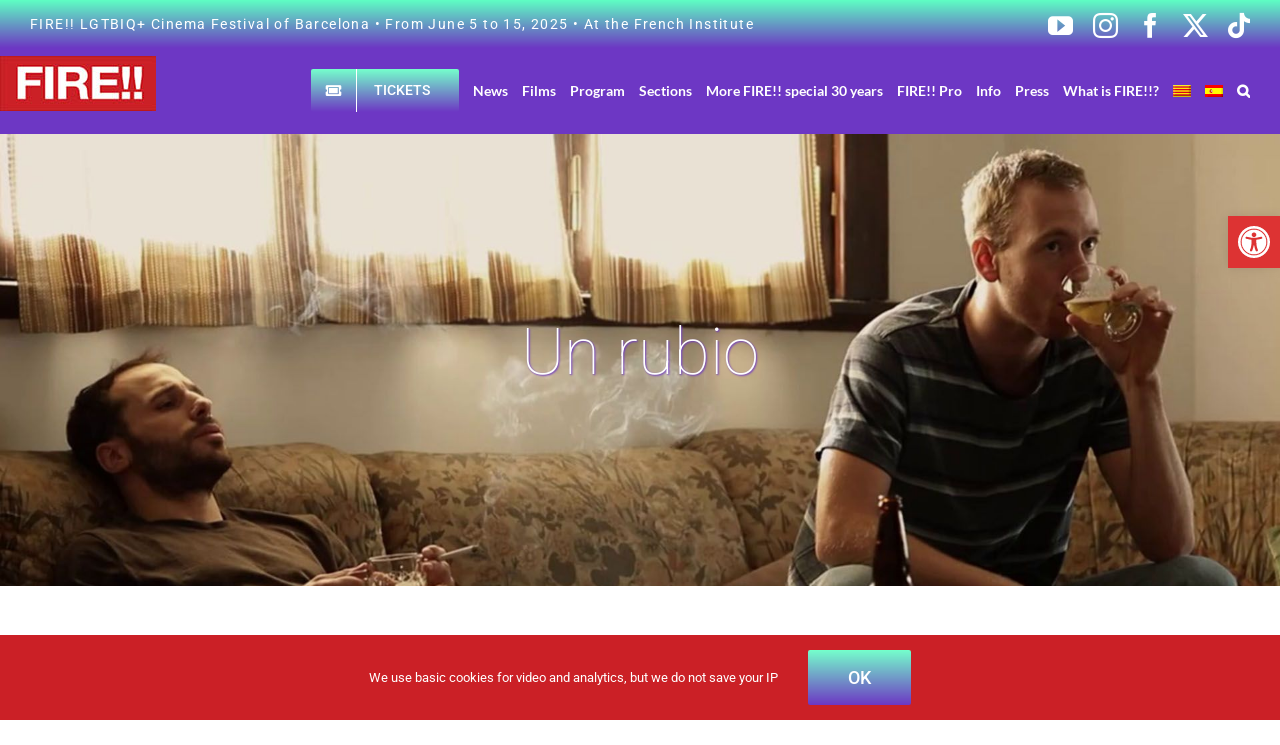

--- FILE ---
content_type: text/html; charset=UTF-8
request_url: https://mostrafire.com/en/film/un-rubio/
body_size: 20131
content:

<!DOCTYPE html>
<html class="avada-html-layout-wide avada-html-header-position-top avada-is-100-percent-template" lang="en-US">
<head>
	<meta http-equiv="X-UA-Compatible" content="IE=edge" />
	<meta http-equiv="Content-Type" content="text/html; charset=utf-8"/>
	<meta name="viewport" content="width=device-width, initial-scale=1" />
	<meta name='robots' content='index, follow, max-image-preview:large, max-snippet:-1, max-video-preview:-1' />
	<style>img:is([sizes="auto" i], [sizes^="auto," i]) { contain-intrinsic-size: 3000px 1500px }</style>
	
	<!-- This site is optimized with the Yoast SEO plugin v26.6 - https://yoast.com/wordpress/plugins/seo/ -->
	<title>Un rubio | Mostra FIRE!!</title>
	<link rel="canonical" href="https://mostrafire.com/en/film/un-rubio/" />
	<meta property="og:locale" content="en_US" />
	<meta property="og:type" content="article" />
	<meta property="og:title" content="Un rubio | Mostra FIRE!!" />
	<meta property="og:description" content="Marco Berger • Argentina" />
	<meta property="og:url" content="https://mostrafire.com/en/film/un-rubio/" />
	<meta property="og:site_name" content="Mostra FIRE!!" />
	<meta property="article:publisher" content="https://www.facebook.com/MostraFire" />
	<meta property="article:modified_time" content="2021-05-04T13:06:01+00:00" />
	<meta property="og:image" content="https://mostrafire.com/wp-content/uploads/2020/07/un-rubio-mostra-fire.jpg" />
	<meta property="og:image:width" content="1920" />
	<meta property="og:image:height" content="1058" />
	<meta property="og:image:type" content="image/jpeg" />
	<meta name="twitter:card" content="summary_large_image" />
	<meta name="twitter:site" content="@mostraFire" />
	<meta name="twitter:label1" content="Est. reading time" />
	<meta name="twitter:data1" content="17 minutes" />
	<script type="application/ld+json" class="yoast-schema-graph">{"@context":"https://schema.org","@graph":[{"@type":"WebPage","@id":"https://mostrafire.com/en/film/un-rubio/","url":"https://mostrafire.com/en/film/un-rubio/","name":"Un rubio | Mostra FIRE!!","isPartOf":{"@id":"https://mostrafire.com/en/#website"},"primaryImageOfPage":{"@id":"https://mostrafire.com/en/film/un-rubio/#primaryimage"},"image":{"@id":"https://mostrafire.com/en/film/un-rubio/#primaryimage"},"thumbnailUrl":"https://mostrafire.com/wp-content/uploads/2020/07/un-rubio-mostra-fire.jpg","datePublished":"2020-08-03T20:05:13+00:00","dateModified":"2021-05-04T13:06:01+00:00","breadcrumb":{"@id":"https://mostrafire.com/en/film/un-rubio/#breadcrumb"},"inLanguage":"en-US","potentialAction":[{"@type":"ReadAction","target":["https://mostrafire.com/en/film/un-rubio/"]}]},{"@type":"ImageObject","inLanguage":"en-US","@id":"https://mostrafire.com/en/film/un-rubio/#primaryimage","url":"https://mostrafire.com/wp-content/uploads/2020/07/un-rubio-mostra-fire.jpg","contentUrl":"https://mostrafire.com/wp-content/uploads/2020/07/un-rubio-mostra-fire.jpg","width":1920,"height":1058},{"@type":"BreadcrumbList","@id":"https://mostrafire.com/en/film/un-rubio/#breadcrumb","itemListElement":[{"@type":"ListItem","position":1,"name":"Portada","item":"https://mostrafire.com/en/fire-lgtbi-cinema-festival-barcelona/"},{"@type":"ListItem","position":2,"name":"Portfolio","item":"https://mostrafire.com/en/film/"},{"@type":"ListItem","position":3,"name":"Un rubio"}]},{"@type":"WebSite","@id":"https://mostrafire.com/en/#website","url":"https://mostrafire.com/en/","name":"Mostra FIRE!!","description":"Mostra FIRE!! - Barcelona International LGBT Film Festival","publisher":{"@id":"https://mostrafire.com/en/#organization"},"alternateName":"Mostra de Cinema LGTBI de Barcelona","potentialAction":[{"@type":"SearchAction","target":{"@type":"EntryPoint","urlTemplate":"https://mostrafire.com/en/?s={search_term_string}"},"query-input":{"@type":"PropertyValueSpecification","valueRequired":true,"valueName":"search_term_string"}}],"inLanguage":"en-US"},{"@type":"Organization","@id":"https://mostrafire.com/en/#organization","name":"Mostra FIRE!! Edició 2021","url":"https://mostrafire.com/en/","logo":{"@type":"ImageObject","inLanguage":"en-US","@id":"https://mostrafire.com/en/#/schema/logo/image/","url":"https://mostrafire.com/wp-content/uploads/2020/07/Logo_landing.jpg","contentUrl":"https://mostrafire.com/wp-content/uploads/2020/07/Logo_landing.jpg","width":884,"height":312,"caption":"Mostra FIRE!! Edició 2021"},"image":{"@id":"https://mostrafire.com/en/#/schema/logo/image/"},"sameAs":["https://www.facebook.com/MostraFire","https://x.com/mostraFire","https://www.instagram.com/Mostrafire/","https://www.youtube.com/user/firemostra/"]}]}</script>
	<!-- / Yoast SEO plugin. -->


<link rel="alternate" type="application/rss+xml" title="Mostra FIRE!! &raquo; Feed" href="https://mostrafire.com/en/feed/" />
<link rel="alternate" type="application/rss+xml" title="Mostra FIRE!! &raquo; Comments Feed" href="https://mostrafire.com/en/comments/feed/" />
					<link rel="shortcut icon" href="https://mostrafire.com/wp-content/uploads/2020/08/favicon-fire.jpg" type="image/x-icon" />
		
		
		
				<link rel='stylesheet' id='wpml-legacy-horizontal-list-0-css' href='https://mostrafire.com/wp-content/plugins/sitepress-multilingual-cms/templates/language-switchers/legacy-list-horizontal/style.min.css?ver=1' type='text/css' media='all' />
<link rel='stylesheet' id='wpml-menu-item-0-css' href='https://mostrafire.com/wp-content/plugins/sitepress-multilingual-cms/templates/language-switchers/menu-item/style.min.css?ver=1' type='text/css' media='all' />
<style id='wpml-menu-item-0-inline-css' type='text/css'>
.project-description p:empty{ display: none;} .post-content p:empty{ display: none;}
</style>
<link rel='stylesheet' id='pojo-a11y-css' href='https://mostrafire.com/wp-content/plugins/pojo-accessibility/modules/legacy/assets/css/style.min.css?ver=1.0.0' type='text/css' media='all' />
<link rel='stylesheet' id='fusion-dynamic-css-css' href='https://mostrafire.com/wp-content/uploads/fusion-styles/6abea929214e28dadced34d6461d54f3.min.css?ver=3.13.3' type='text/css' media='all' />
<script type="text/javascript" id="wpml-cookie-js-extra">
/* <![CDATA[ */
var wpml_cookies = {"wp-wpml_current_language":{"value":"en","expires":1,"path":"\/"}};
var wpml_cookies = {"wp-wpml_current_language":{"value":"en","expires":1,"path":"\/"}};
/* ]]> */
</script>
<script type="text/javascript" src="https://mostrafire.com/wp-content/plugins/sitepress-multilingual-cms/res/js/cookies/language-cookie.js?ver=482900" id="wpml-cookie-js" defer="defer" data-wp-strategy="defer"></script>
<script type="text/javascript" src="https://mostrafire.com/wp-includes/js/jquery/jquery.min.js?ver=3.7.1" id="jquery-core-js"></script>
<script type="text/javascript" src="https://mostrafire.com/wp-includes/js/jquery/jquery-migrate.min.js?ver=3.4.1" id="jquery-migrate-js"></script>
<link rel="https://api.w.org/" href="https://mostrafire.com/en/wp-json/" /><link rel="alternate" title="JSON" type="application/json" href="https://mostrafire.com/en/wp-json/wp/v2/avada_portfolio/1276" /><link rel="EditURI" type="application/rsd+xml" title="RSD" href="https://mostrafire.com/xmlrpc.php?rsd" />
<meta name="generator" content="WordPress 6.8.3" />
<link rel='shortlink' href='https://mostrafire.com/en/?p=1276' />
<link rel="alternate" title="oEmbed (JSON)" type="application/json+oembed" href="https://mostrafire.com/en/wp-json/oembed/1.0/embed?url=https%3A%2F%2Fmostrafire.com%2Fen%2Ffilm%2Fun-rubio%2F" />
<link rel="alternate" title="oEmbed (XML)" type="text/xml+oembed" href="https://mostrafire.com/en/wp-json/oembed/1.0/embed?url=https%3A%2F%2Fmostrafire.com%2Fen%2Ffilm%2Fun-rubio%2F&#038;format=xml" />
<meta name="generator" content="WPML ver:4.8.2 stt:8,1,2;" />
<style type="text/css">
#pojo-a11y-toolbar .pojo-a11y-toolbar-toggle a{ background-color: #dd3333;	color: #ffffff;}
#pojo-a11y-toolbar .pojo-a11y-toolbar-overlay, #pojo-a11y-toolbar .pojo-a11y-toolbar-overlay ul.pojo-a11y-toolbar-items.pojo-a11y-links{ border-color: #dd3333;}
body.pojo-a11y-focusable a:focus{ outline-style: solid !important;	outline-width: 1px !important;	outline-color: #ce2022 !important;}
#pojo-a11y-toolbar{ top: 30% !important;}
#pojo-a11y-toolbar .pojo-a11y-toolbar-overlay{ background-color: #ffffff;}
#pojo-a11y-toolbar .pojo-a11y-toolbar-overlay ul.pojo-a11y-toolbar-items li.pojo-a11y-toolbar-item a, #pojo-a11y-toolbar .pojo-a11y-toolbar-overlay p.pojo-a11y-toolbar-title{ color: #ce2022;}
#pojo-a11y-toolbar .pojo-a11y-toolbar-overlay ul.pojo-a11y-toolbar-items li.pojo-a11y-toolbar-item a.active{ background-color: #4054b2;	color: #ffffff;}
@media (max-width: 767px) { #pojo-a11y-toolbar { top: 30% !important; } }</style><style type="text/css" id="css-fb-visibility">@media screen and (max-width: 640px){.fusion-no-small-visibility{display:none !important;}body .sm-text-align-center{text-align:center !important;}body .sm-text-align-left{text-align:left !important;}body .sm-text-align-right{text-align:right !important;}body .sm-flex-align-center{justify-content:center !important;}body .sm-flex-align-flex-start{justify-content:flex-start !important;}body .sm-flex-align-flex-end{justify-content:flex-end !important;}body .sm-mx-auto{margin-left:auto !important;margin-right:auto !important;}body .sm-ml-auto{margin-left:auto !important;}body .sm-mr-auto{margin-right:auto !important;}body .fusion-absolute-position-small{position:absolute;top:auto;width:100%;}.awb-sticky.awb-sticky-small{ position: sticky; top: var(--awb-sticky-offset,0); }}@media screen and (min-width: 641px) and (max-width: 900px){.fusion-no-medium-visibility{display:none !important;}body .md-text-align-center{text-align:center !important;}body .md-text-align-left{text-align:left !important;}body .md-text-align-right{text-align:right !important;}body .md-flex-align-center{justify-content:center !important;}body .md-flex-align-flex-start{justify-content:flex-start !important;}body .md-flex-align-flex-end{justify-content:flex-end !important;}body .md-mx-auto{margin-left:auto !important;margin-right:auto !important;}body .md-ml-auto{margin-left:auto !important;}body .md-mr-auto{margin-right:auto !important;}body .fusion-absolute-position-medium{position:absolute;top:auto;width:100%;}.awb-sticky.awb-sticky-medium{ position: sticky; top: var(--awb-sticky-offset,0); }}@media screen and (min-width: 901px){.fusion-no-large-visibility{display:none !important;}body .lg-text-align-center{text-align:center !important;}body .lg-text-align-left{text-align:left !important;}body .lg-text-align-right{text-align:right !important;}body .lg-flex-align-center{justify-content:center !important;}body .lg-flex-align-flex-start{justify-content:flex-start !important;}body .lg-flex-align-flex-end{justify-content:flex-end !important;}body .lg-mx-auto{margin-left:auto !important;margin-right:auto !important;}body .lg-ml-auto{margin-left:auto !important;}body .lg-mr-auto{margin-right:auto !important;}body .fusion-absolute-position-large{position:absolute;top:auto;width:100%;}.awb-sticky.awb-sticky-large{ position: sticky; top: var(--awb-sticky-offset,0); }}</style>		<script type="text/javascript">
			var doc = document.documentElement;
			doc.setAttribute( 'data-useragent', navigator.userAgent );
		</script>
		<!-- Global site tag (gtag.js) - Google Analytics -->
<noscript class="fusion-hidden" data-privacy-script="true" data-privacy-type="tracking" async data-privacy-src="https://www.googletagmanager.com/gtag/js?id=UA-32531313-1"></noscript>
<noscript class="fusion-hidden" data-privacy-script="true" data-privacy-type="tracking">
  window.dataLayer = window.dataLayer || [];
  function gtag(){dataLayer.push(arguments);}
  gtag('js', new Date());

  gtag('config', 'UA-32531313-1', { 'anonymize_ip': true });
</noscript>
	</head>

<body class="wp-singular avada_portfolio-template-default single single-avada_portfolio postid-1276 single-format-standard wp-theme-Avada wp-child-theme-Fire-Child fusion-image-hovers fusion-pagination-sizing fusion-button_type-flat fusion-button_span-no fusion-button_gradient-linear avada-image-rollover-circle-no avada-image-rollover-no fusion-has-button-gradient fusion-body ltr no-tablet-sticky-header no-mobile-sticky-header no-mobile-slidingbar fusion-disable-outline fusion-sub-menu-fade mobile-logo-pos-left layout-wide-mode avada-has-boxed-modal-shadow- layout-scroll-offset-full avada-has-zero-margin-offset-top fusion-top-header menu-text-align-center mobile-menu-design-modern fusion-show-pagination-text fusion-header-layout-v3 avada-responsive avada-footer-fx-parallax-effect avada-menu-highlight-style-bottombar fusion-search-form-clean fusion-main-menu-search-dropdown fusion-avatar-circle avada-dropdown-styles avada-blog-layout-grid avada-blog-archive-layout-grid avada-header-shadow-no avada-menu-icon-position-left avada-has-header-100-width avada-has-pagetitle-100-width avada-has-mobile-menu-search avada-has-main-nav-search-icon avada-has-100-footer avada-has-breadcrumb-mobile-hidden avada-has-titlebar-hide avada-header-border-color-full-transparent avada-has-pagination-width_height avada-flyout-menu-direction-fade avada-ec-views-v1" data-awb-post-id="1276">
		<a class="skip-link screen-reader-text" href="#content">Skip to content</a>

	<div id="boxed-wrapper">
		
		<div id="wrapper" class="fusion-wrapper">
			<div id="home" style="position:relative;top:-1px;"></div>
							
										
							<div id="sliders-container" class="fusion-slider-visibility">
					</div>
				
					
			<header class="fusion-header-wrapper">
				<div class="fusion-header-v3 fusion-logo-alignment fusion-logo-left fusion-sticky-menu- fusion-sticky-logo-1 fusion-mobile-logo-1  fusion-mobile-menu-design-modern">
					
<div class="fusion-secondary-header">
	<div class="fusion-row">
					<div class="fusion-alignleft">
				<div class="fusion-contact-info"><span class="fusion-contact-info-phone-number">FIRE!! LGTBIQ+ Cinema Festival of Barcelona • From June 5 to 15, 2025 • At the French Institute</span></div>			</div>
							<div class="fusion-alignright">
				<div class="fusion-social-links-header"><div class="fusion-social-networks"><div class="fusion-social-networks-wrapper"><a  class="fusion-social-network-icon fusion-tooltip fusion-youtube awb-icon-youtube" style data-placement="bottom" data-title="YouTube" data-toggle="tooltip" title="YouTube" href="https://www.youtube.com/@firemostra" target="_blank" rel="noopener noreferrer"><span class="screen-reader-text">YouTube</span></a><a  class="fusion-social-network-icon fusion-tooltip fusion-instagram awb-icon-instagram" style data-placement="bottom" data-title="Instagram" data-toggle="tooltip" title="Instagram" href="http://www.instagram.com/Mostrafire" target="_blank" rel="noopener noreferrer"><span class="screen-reader-text">Instagram</span></a><a  class="fusion-social-network-icon fusion-tooltip fusion-facebook awb-icon-facebook" style data-placement="bottom" data-title="Facebook" data-toggle="tooltip" title="Facebook" href="https://www.facebook.com/MostraFire" target="_blank" rel="noreferrer"><span class="screen-reader-text">Facebook</span></a><a  class="fusion-social-network-icon fusion-tooltip fusion-twitter awb-icon-twitter" style data-placement="bottom" data-title="X" data-toggle="tooltip" title="X" href="https://twitter.com/mostraFire" target="_blank" rel="noopener noreferrer"><span class="screen-reader-text">X</span></a><a  class="fusion-social-network-icon fusion-tooltip fa-tiktok fab" style data-placement="bottom" data-title="Tiktok" data-toggle="tooltip" title="Tiktok" href="https://www.tiktok.com/@mostra.fire" target="_blank" rel="noopener noreferrer"><span class="screen-reader-text">Tiktok</span></a></div></div></div>			</div>
			</div>
</div>
<div class="fusion-header-sticky-height"></div>
<div class="fusion-header">
	<div class="fusion-row">
					<div class="fusion-logo" data-margin-top="8px" data-margin-bottom="8px" data-margin-left="-30px" data-margin-right="0px">
			<a class="fusion-logo-link"  href="https://mostrafire.com/en/" >

						<!-- standard logo -->
			<img src="https://mostrafire.com/wp-content/uploads/2024/01/logo-fire-menu.jpg" srcset="https://mostrafire.com/wp-content/uploads/2024/01/logo-fire-menu.jpg 1x" width="156" height="55" alt="Mostra FIRE!! Logo" data-retina_logo_url="" class="fusion-standard-logo" />

											<!-- mobile logo -->
				<img src="https://mostrafire.com/wp-content/uploads/2024/01/logo-fire-menu.jpg" srcset="https://mostrafire.com/wp-content/uploads/2024/01/logo-fire-menu.jpg 1x" width="156" height="55" alt="Mostra FIRE!! Logo" data-retina_logo_url="" class="fusion-mobile-logo" />
			
											<!-- sticky header logo -->
				<img src="https://mostrafire.com/wp-content/uploads/2024/01/logo-fire-menu.jpg" srcset="https://mostrafire.com/wp-content/uploads/2024/01/logo-fire-menu.jpg 1x" width="156" height="55" alt="Mostra FIRE!! Logo" data-retina_logo_url="" class="fusion-sticky-logo" />
					</a>
		</div>		<nav class="fusion-main-menu" aria-label="Main Menu"><ul id="menu-ppal-eng-2025" class="fusion-menu"><li  id="menu-item-40900"  class="menu-item menu-item-type-custom menu-item-object-custom menu-item-40900 fusion-menu-item-button"  data-item-id="40900"><a  target="_blank" rel="noopener noreferrer" href="https://entradas.codetickets.com/entradas/mostra-fire" class="fusion-bottombar-highlight"><span class="menu-text fusion-button button-default button-large"><span class="button-icon-divider-left"><i class="glyphicon fa-ticket-alt fas" aria-hidden="true"></i></span><span class="fusion-button-text-left">TICKETS</span></span></a></li><li  id="menu-item-40901"  class="menu-item menu-item-type-post_type menu-item-object-page menu-item-40901"  data-item-id="40901"><a  href="https://mostrafire.com/en/news/" class="fusion-bottombar-highlight"><span class="menu-text">News</span></a></li><li  id="menu-item-40902"  class="menu-item menu-item-type-post_type menu-item-object-page menu-item-40902"  data-item-id="40902"><a  href="https://mostrafire.com/en/films/" class="fusion-bottombar-highlight"><span class="menu-text">Films</span></a></li><li  id="menu-item-58283"  class="menu-item menu-item-type-post_type menu-item-object-page menu-item-58283"  data-item-id="58283"><a  href="https://mostrafire.com/en/program/" class="fusion-bottombar-highlight"><span class="menu-text">Program</span></a></li><li  id="menu-item-40903"  class="menu-item menu-item-type-custom menu-item-object-custom menu-item-has-children menu-item-40903 fusion-dropdown-menu"  data-item-id="40903"><a  href="#" class="fusion-bottombar-highlight"><span class="menu-text">Sections</span></a><ul class="sub-menu"><li  id="menu-item-40904"  class="menu-item menu-item-type-post_type menu-item-object-page menu-item-40904 fusion-dropdown-submenu" ><a  href="https://mostrafire.com/en/opening-closing-film/" class="fusion-bottombar-highlight"><span>Opening and Closing sessions</span></a></li><li  id="menu-item-40906"  class="menu-item menu-item-type-post_type menu-item-object-page menu-item-40906 fusion-dropdown-submenu" ><a  href="https://mostrafire.com/en/sections/oficial-section-feature-films/" class="fusion-bottombar-highlight"><span>Official section: feature films</span></a></li><li  id="menu-item-40907"  class="menu-item menu-item-type-post_type menu-item-object-page menu-item-40907 fusion-dropdown-submenu" ><a  href="https://mostrafire.com/en/oficial-section-documentaries/" class="fusion-bottombar-highlight"><span>Oficial section: Documentaries</span></a></li><li  id="menu-item-40908"  class="menu-item menu-item-type-post_type menu-item-object-page menu-item-40908 fusion-dropdown-submenu" ><a  href="https://mostrafire.com/en/oficial-section-short-films/" class="fusion-bottombar-highlight"><span>Oficial section: Short Films</span></a></li><li  id="menu-item-58385"  class="menu-item menu-item-type-post_type menu-item-object-page menu-item-58385 fusion-dropdown-submenu" ><a  href="https://mostrafire.com/en/sections/fire-focus/" class="fusion-bottombar-highlight"><span>FIRE!! Focus</span></a></li><li  id="menu-item-51513"  class="menu-item menu-item-type-post_type menu-item-object-page menu-item-51513 fusion-dropdown-submenu" ><a  href="https://mostrafire.com/en/sections/the-gaze-of-argentinian-cinema/" class="fusion-bottombar-highlight"><span>The gaze of Argentinian cinema</span></a></li><li  id="menu-item-40909"  class="menu-item menu-item-type-post_type menu-item-object-page menu-item-40909 fusion-dropdown-submenu" ><a  href="https://mostrafire.com/en/sections/trans-screen/" class="fusion-bottombar-highlight"><span>Trans Screen</span></a></li><li  id="menu-item-40910"  class="menu-item menu-item-type-post_type menu-item-object-page menu-item-40910 fusion-dropdown-submenu" ><a  href="https://mostrafire.com/en/sections/east-of-eden/" class="fusion-bottombar-highlight"><span>East of Eden</span></a></li><li  id="menu-item-40918"  class="menu-item menu-item-type-post_type menu-item-object-page menu-item-40918 fusion-dropdown-submenu" ><a  href="https://mostrafire.com/en/more-fire/" class="fusion-bottombar-highlight"><span>More FIRE!! special 30 years</span></a></li><li  id="menu-item-40917"  class="menu-item menu-item-type-post_type menu-item-object-page menu-item-40917 fusion-dropdown-submenu" ><a  href="https://mostrafire.com/en/fire-pro/" class="fusion-bottombar-highlight"><span>FIRE!! Pro 2025</span></a></li><li  id="menu-item-58384"  class="menu-item menu-item-type-post_type menu-item-object-page menu-item-58384 fusion-dropdown-submenu" ><a  href="https://mostrafire.com/en/sections/educational-program/" class="fusion-bottombar-highlight"><span>Educational Program</span></a></li><li  id="menu-item-58816"  class="menu-item menu-item-type-post_type menu-item-object-page menu-item-58816 fusion-dropdown-submenu" ><a  href="https://mostrafire.com/en/fire-on-tour/" class="fusion-bottombar-highlight"><span>FIRE!! on Tour</span></a></li></ul></li><li  id="menu-item-40949"  class="menu-item menu-item-type-post_type menu-item-object-page menu-item-has-children menu-item-40949 fusion-dropdown-menu"  data-item-id="40949"><a  href="https://mostrafire.com/en/more-fire/" class="fusion-bottombar-highlight"><span class="menu-text">More FIRE!! special 30 years</span></a><ul class="sub-menu"><li  id="menu-item-58386"  class="menu-item menu-item-type-custom menu-item-object-custom menu-item-58386 fusion-dropdown-submenu" ><a  href="/en/more-fire/#opening" class="fusion-bottombar-highlight"><span>OPENING: with the performance of singer JUANA!</span></a></li><li  id="menu-item-42228"  class="menu-item menu-item-type-custom menu-item-object-custom menu-item-42228 fusion-dropdown-submenu" ><a  href="/en/sections/more-fire/#round-table" class="fusion-bottombar-highlight"><span>ROUND TABLE: New Horizons and Challenges of Lesbian Cinema in Spain</span></a></li><li  id="menu-item-40951"  class="menu-item menu-item-type-custom menu-item-object-custom menu-item-40951 fusion-dropdown-submenu" ><a  href="/en/sections/more-fire/#exhibition" class="fusion-bottombar-highlight"><span>EXHIBITION: Flamencos and Queers, by Alexandre Bré</span></a></li><li  id="menu-item-41935"  class="menu-item menu-item-type-custom menu-item-object-custom menu-item-41935 fusion-dropdown-submenu" ><a  href="/en/sections/more-fire/#workshop" class="fusion-bottombar-highlight"><span>WORKSHOP: Tango Queer with Movimiento Factory</span></a></li><li  id="menu-item-51514"  class="menu-item menu-item-type-custom menu-item-object-custom menu-item-51514 fusion-dropdown-submenu" ><a  href="/en/sections/more-fire/#bingo" class="fusion-bottombar-highlight"><span>GAMES: Bingo Bollo Musical on FIRE!!</span></a></li><li  id="menu-item-58399"  class="menu-item menu-item-type-custom menu-item-object-custom menu-item-58399 fusion-dropdown-submenu" ><a  href="/en/more-fire/#after" class="fusion-bottombar-highlight"><span>SOCIAL: After FIRE!! at Candy Darling</span></a></li><li  id="menu-item-58400"  class="menu-item menu-item-type-custom menu-item-object-custom menu-item-58400 fusion-dropdown-submenu" ><a  href="/en/more-fire/#videos" class="fusion-bottombar-highlight"><span>ANIVERSARY: Commemorative videos</span></a></li><li  id="menu-item-40952"  class="menu-item menu-item-type-custom menu-item-object-custom menu-item-40952 fusion-dropdown-submenu" ><a  href="/en/sections/more-fire/#editorial" class="fusion-bottombar-highlight"><span>EDITORIAL: Antinous on FIRE!!</span></a></li><li  id="menu-item-58401"  class="menu-item menu-item-type-custom menu-item-object-custom menu-item-58401 fusion-dropdown-submenu" ><a  href="https://mostrafire.co/en/more-fire/#tshirts" class="fusion-bottombar-highlight"><span>T-SHIRTS: by Vero from Dosvisual</span></a></li><li  id="menu-item-51515"  class="menu-item menu-item-type-custom menu-item-object-custom menu-item-51515 fusion-dropdown-submenu" ><a  href="/en/sections/more-fire/#contest" class="fusion-bottombar-highlight"><span>CONTEST: Travel to Paris with TGV INOUI</span></a></li></ul></li><li  id="menu-item-40920"  class="menu-item menu-item-type-post_type menu-item-object-page menu-item-has-children menu-item-40920 fusion-dropdown-menu"  data-item-id="40920"><a  href="https://mostrafire.com/en/fire-pro/" class="fusion-bottombar-highlight"><span class="menu-text">FIRE!! Pro</span></a><ul class="sub-menu"><li  id="menu-item-40921"  class="menu-item menu-item-type-custom menu-item-object-custom menu-item-40921 fusion-dropdown-submenu" ><a  href="/en/sections/fire-pro/#round-table" class="fusion-bottombar-highlight"><span>Round tables</span></a></li><li  id="menu-item-40922"  class="menu-item menu-item-type-custom menu-item-object-custom menu-item-40922 fusion-dropdown-submenu" ><a  href="/en/sections/fire-pro/#FireLab" class="fusion-bottombar-highlight"><span>FIRE!! Lab 2025</span></a></li><li  id="menu-item-58402"  class="menu-item menu-item-type-custom menu-item-object-custom menu-item-58402 fusion-dropdown-submenu" ><a  href="https://mostrafire.com/firelab-talents/" class="fusion-bottombar-highlight"><span>FIRE!! Lab Talents</span></a></li><li  id="menu-item-40923"  class="menu-item menu-item-type-custom menu-item-object-custom menu-item-40923 fusion-dropdown-submenu" ><a  href="/en/sections/fire-pro/#meeting-directors" class="fusion-bottombar-highlight"><span>Meetings with directors</span></a></li><li  id="menu-item-40948"  class="menu-item menu-item-type-custom menu-item-object-custom menu-item-40948 fusion-dropdown-submenu" ><a  href="/en/more-fire/#source-list" class="fusion-bottombar-highlight"><span>Source list 2025</span></a></li></ul></li><li  id="menu-item-40953"  class="menu-item menu-item-type-post_type menu-item-object-page menu-item-has-children menu-item-40953 fusion-dropdown-menu"  data-item-id="40953"><a  href="https://mostrafire.com/en/practical-information/" class="fusion-bottombar-highlight"><span class="menu-text">Info</span></a><ul class="sub-menu"><li  id="menu-item-40954"  class="menu-item menu-item-type-custom menu-item-object-custom menu-item-40954 fusion-dropdown-submenu" ><a  href="/en/practical-information/#schedule" class="fusion-bottombar-highlight"><span>Schedule</span></a></li><li  id="menu-item-40955"  class="menu-item menu-item-type-custom menu-item-object-custom menu-item-40955 fusion-dropdown-submenu" ><a  href="/en/practical-information/#tickets-subscriptions" class="fusion-bottombar-highlight"><span>Tickets and subscriptions</span></a></li><li  id="menu-item-40956"  class="menu-item menu-item-type-custom menu-item-object-custom menu-item-40956 fusion-dropdown-submenu" ><a  href="/en/practical-information/#venues" class="fusion-bottombar-highlight"><span>Venues</span></a></li><li  id="menu-item-40957"  class="menu-item menu-item-type-custom menu-item-object-custom menu-item-40957 fusion-dropdown-submenu" ><a  href="/en/practical-information/#screening-languages" class="fusion-bottombar-highlight"><span>Screening languages</span></a></li><li  id="menu-item-51516"  class="menu-item menu-item-type-custom menu-item-object-custom menu-item-51516 fusion-dropdown-submenu" ><a  href="/en/practical-information/#accessibility" class="fusion-bottombar-highlight"><span>Accessibility</span></a></li><li  id="menu-item-58403"  class="menu-item menu-item-type-custom menu-item-object-custom menu-item-58403 fusion-dropdown-submenu" ><a  href="/en/practical-information/#sustainability" class="fusion-bottombar-highlight"><span>Sustainability</span></a></li><li  id="menu-item-40958"  class="menu-item menu-item-type-custom menu-item-object-custom menu-item-40958 fusion-dropdown-submenu" ><a  href="/en/practical-information/#awards-voting" class="fusion-bottombar-highlight"><span>Awards and voting</span></a></li></ul></li><li  id="menu-item-41339"  class="menu-item menu-item-type-post_type menu-item-object-page menu-item-41339"  data-item-id="41339"><a  href="https://mostrafire.com/en/press/" class="fusion-bottombar-highlight"><span class="menu-text">Press</span></a></li><li  id="menu-item-40961"  class="menu-item menu-item-type-post_type menu-item-object-page menu-item-has-children menu-item-40961 fusion-dropdown-menu"  data-item-id="40961"><a  href="https://mostrafire.com/en/what-is-fire/" class="fusion-bottombar-highlight"><span class="menu-text">What is FIRE!!?</span></a><ul class="sub-menu"><li  id="menu-item-40962"  class="menu-item menu-item-type-post_type menu-item-object-page menu-item-40962 fusion-dropdown-submenu" ><a  href="https://mostrafire.com/en/what-is-fire/" class="fusion-bottombar-highlight"><span>What is FIRE!!?</span></a></li><li  id="menu-item-40963"  class="menu-item menu-item-type-post_type menu-item-object-page menu-item-40963 fusion-dropdown-submenu" ><a  href="https://mostrafire.com/en/what-is-fire/previous-editions/" class="fusion-bottombar-highlight"><span>Previous Editions</span></a></li><li  id="menu-item-40964"  class="menu-item menu-item-type-post_type menu-item-object-page menu-item-40964 fusion-dropdown-submenu" ><a  href="https://mostrafire.com/en/what-is-fire/friend-festivals/" class="fusion-bottombar-highlight"><span>Friend festivals</span></a></li><li  id="menu-item-40965"  class="menu-item menu-item-type-post_type menu-item-object-page menu-item-40965 fusion-dropdown-submenu" ><a  href="https://mostrafire.com/en/what-is-fire/fire-team/" class="fusion-bottombar-highlight"><span>FIRE!! team</span></a></li><li  id="menu-item-40966"  class="menu-item menu-item-type-post_type menu-item-object-page menu-item-40966 fusion-dropdown-submenu" ><a  href="https://mostrafire.com/en/what-is-fire/organization-contact/" class="fusion-bottombar-highlight"><span>Organization / contact</span></a></li><li  id="menu-item-40967"  class="menu-item menu-item-type-custom menu-item-object-custom menu-item-40967 fusion-dropdown-submenu" ><a  target="_blank" rel="noopener noreferrer" href="https://bit.ly/3ihrkXG" class="fusion-bottombar-highlight"><span>Subscriu-te a la newsletter</span></a></li></ul></li></li><li  id="menu-item-wpml-ls-638-ca"  class="menu-item wpml-ls-slot-638 wpml-ls-item wpml-ls-item-ca wpml-ls-menu-item wpml-ls-first-item menu-item-type-wpml_ls_menu_item menu-item-object-wpml_ls_menu_item menu-item-wpml-ls-638-ca"  data-classes="menu-item" data-item-id="wpml-ls-638-ca"><a  title="Switch to Catalan" href="https://mostrafire.com/pellicula/un-rubio/" class="fusion-bottombar-highlight wpml-ls-link" aria-label="Switch to Catalan" role="menuitem"><span class="menu-text"><img
            class="wpml-ls-flag"
            src="https://mostrafire.com/wp-content/plugins/sitepress-multilingual-cms/res/flags/ca.png"
            alt="Catalan"
            
            
    /></span></a></li><li  id="menu-item-wpml-ls-638-es"  class="menu-item wpml-ls-slot-638 wpml-ls-item wpml-ls-item-es wpml-ls-menu-item wpml-ls-last-item menu-item-type-wpml_ls_menu_item menu-item-object-wpml_ls_menu_item menu-item-wpml-ls-638-es"  data-classes="menu-item" data-item-id="wpml-ls-638-es"><a  title="Switch to Spanish" href="https://mostrafire.com/es/pelicula/un-rubio/" class="fusion-bottombar-highlight wpml-ls-link" aria-label="Switch to Spanish" role="menuitem"><span class="menu-text"><img
            class="wpml-ls-flag"
            src="https://mostrafire.com/wp-content/plugins/sitepress-multilingual-cms/res/flags/es.png"
            alt="Spanish"
            
            
    /></span></a></li><li class="fusion-custom-menu-item fusion-main-menu-search"><a class="fusion-main-menu-icon" href="#" aria-label="Search" data-title="Search" title="Search" role="button" aria-expanded="false"></a><div class="fusion-custom-menu-item-contents">		<form role="search" class="searchform fusion-search-form  fusion-search-form-clean" method="get" action="https://mostrafire.com/en/">
			<div class="fusion-search-form-content">

				
				<div class="fusion-search-field search-field">
					<label><span class="screen-reader-text">Search for:</span>
													<input type="search" value="" name="s" class="s" placeholder="Search..." required aria-required="true" aria-label="Search..."/>
											</label>
				</div>
				<div class="fusion-search-button search-button">
					<input type="submit" class="fusion-search-submit searchsubmit" aria-label="Search" value="&#xf002;" />
									</div>

				
			</div>


			
		</form>
		</div></li></ul></nav><div class="fusion-mobile-navigation"><ul id="menu-mob-eng-2025" class="fusion-mobile-menu"><li  id="menu-item-41249"  class="menu-item menu-item-type-custom menu-item-object-custom menu-item-41249"  data-item-id="41249"><a  target="_blank" rel="noopener noreferrer" href="https://entradas.codetickets.com/entradas/mostra-fire" class="fusion-flex-link fusion-bottombar-highlight"><span class="fusion-megamenu-icon"><i class="glyphicon fa-ticket-alt fas" aria-hidden="true"></i></span><span class="menu-text">TICKETS</span></a></li><li  id="menu-item-41250"  class="menu-item menu-item-type-post_type menu-item-object-page menu-item-41250"  data-item-id="41250"><a  href="https://mostrafire.com/en/news/" class="fusion-bottombar-highlight"><span class="menu-text">NEWS</span></a></li><li  id="menu-item-41251"  class="menu-item menu-item-type-post_type menu-item-object-page menu-item-41251"  data-item-id="41251"><a  href="https://mostrafire.com/en/films/" class="fusion-bottombar-highlight"><span class="menu-text">FILMS</span></a></li><li  id="menu-item-57998"  class="menu-item menu-item-type-post_type menu-item-object-page menu-item-57998"  data-item-id="57998"><a  href="https://mostrafire.com/en/program/" class="fusion-bottombar-highlight"><span class="menu-text">PROGRAM</span></a></li><li  id="menu-item-41252"  class="menu-item menu-item-type-custom menu-item-object-custom menu-item-has-children menu-item-41252 fusion-dropdown-menu"  data-item-id="41252"><a  href="#" class="fusion-bottombar-highlight"><span class="menu-text">SECTIONS</span></a><ul class="sub-menu"><li  id="menu-item-41253"  class="menu-item menu-item-type-post_type menu-item-object-page menu-item-41253 fusion-dropdown-submenu" ><a  href="https://mostrafire.com/en/opening-closing-film/" class="fusion-bottombar-highlight"><span>Opening and Closing sessions</span></a></li><li  id="menu-item-41255"  class="menu-item menu-item-type-post_type menu-item-object-page menu-item-41255 fusion-dropdown-submenu" ><a  href="https://mostrafire.com/en/sections/oficial-section-feature-films/" class="fusion-bottombar-highlight"><span>Official section: feature films</span></a></li><li  id="menu-item-41256"  class="menu-item menu-item-type-post_type menu-item-object-page menu-item-41256 fusion-dropdown-submenu" ><a  href="https://mostrafire.com/en/oficial-section-documentaries/" class="fusion-bottombar-highlight"><span>Oficial section: Documentaries</span></a></li><li  id="menu-item-41257"  class="menu-item menu-item-type-post_type menu-item-object-page menu-item-41257 fusion-dropdown-submenu" ><a  href="https://mostrafire.com/en/oficial-section-short-films/" class="fusion-bottombar-highlight"><span>Oficial section: Short Films</span></a></li><li  id="menu-item-58419"  class="menu-item menu-item-type-post_type menu-item-object-page menu-item-58419 fusion-dropdown-submenu" ><a  href="https://mostrafire.com/en/sections/fire-focus/" class="fusion-bottombar-highlight"><span>FIRE!! Focus</span></a></li><li  id="menu-item-51518"  class="menu-item menu-item-type-post_type menu-item-object-page menu-item-51518 fusion-dropdown-submenu" ><a  href="https://mostrafire.com/en/sections/the-gaze-of-argentinian-cinema/" class="fusion-bottombar-highlight"><span>The gaze of Argentinian cinema</span></a></li><li  id="menu-item-41258"  class="menu-item menu-item-type-post_type menu-item-object-page menu-item-41258 fusion-dropdown-submenu" ><a  href="https://mostrafire.com/en/sections/trans-screen/" class="fusion-bottombar-highlight"><span>Trans Screen</span></a></li><li  id="menu-item-41259"  class="menu-item menu-item-type-post_type menu-item-object-page menu-item-41259 fusion-dropdown-submenu" ><a  href="https://mostrafire.com/en/sections/east-of-eden/" class="fusion-bottombar-highlight"><span>East of Eden</span></a></li><li  id="menu-item-41267"  class="menu-item menu-item-type-post_type menu-item-object-page menu-item-41267 fusion-dropdown-submenu" ><a  href="https://mostrafire.com/en/more-fire/" class="fusion-bottombar-highlight"><span>More FIRE!! special 30 years</span></a></li><li  id="menu-item-41266"  class="menu-item menu-item-type-post_type menu-item-object-page menu-item-41266 fusion-dropdown-submenu" ><a  href="https://mostrafire.com/en/fire-pro/" class="fusion-bottombar-highlight"><span>FIRE!! Pro 2025</span></a></li><li  id="menu-item-41265"  class="menu-item menu-item-type-post_type menu-item-object-page menu-item-41265 fusion-dropdown-submenu" ><a  href="https://mostrafire.com/en/sections/educational-program/" class="fusion-bottombar-highlight"><span>Educational Program</span></a></li><li  id="menu-item-58817"  class="menu-item menu-item-type-post_type menu-item-object-page menu-item-58817 fusion-dropdown-submenu" ><a  href="https://mostrafire.com/en/fire-on-tour/" class="fusion-bottombar-highlight"><span>FIRE!! on Tour</span></a></li></ul></li><li  id="menu-item-41274"  class="menu-item menu-item-type-post_type menu-item-object-page menu-item-has-children menu-item-41274 fusion-dropdown-menu"  data-item-id="41274"><a  href="https://mostrafire.com/en/more-fire/" class="fusion-bottombar-highlight"><span class="menu-text">MORE FIRE!!</span></a><ul class="sub-menu"><li  id="menu-item-42229"  class="menu-item menu-item-type-custom menu-item-object-custom menu-item-42229 fusion-dropdown-submenu" ><a  href="/en/more-fire/#opening" class="fusion-bottombar-highlight"><span>OPENING: with the performance of singer JUANA!</span></a></li><li  id="menu-item-41275"  class="menu-item menu-item-type-custom menu-item-object-custom menu-item-41275 fusion-dropdown-submenu" ><a  href="/en/sections/more-fire/#round-table" class="fusion-bottombar-highlight"><span>ROUND TABLE: New Horizons and Challenges of Lesbian Cinema in Spain</span></a></li><li  id="menu-item-41276"  class="menu-item menu-item-type-custom menu-item-object-custom menu-item-41276 fusion-dropdown-submenu" ><a  href="/en/sections/more-fire/#exhibition" class="fusion-bottombar-highlight"><span>EXHIBITION: Flamencos and Queers, by Alexandre Bré</span></a></li><li  id="menu-item-41938"  class="menu-item menu-item-type-custom menu-item-object-custom menu-item-41938 fusion-dropdown-submenu" ><a  href="/en/sections/more-fire/#workshop" class="fusion-bottombar-highlight"><span>WORKSHOP: Tango Queer with Movimiento Factory</span></a></li><li  id="menu-item-58420"  class="menu-item menu-item-type-custom menu-item-object-custom menu-item-58420 fusion-dropdown-submenu" ><a  href="/en/sections/more-fire/#bingo" class="fusion-bottombar-highlight"><span>GAMES: Bingo Bollo Musical on FIRE!!</span></a></li><li  id="menu-item-58421"  class="menu-item menu-item-type-custom menu-item-object-custom menu-item-58421 fusion-dropdown-submenu" ><a  href="/en/more-fire/#after" class="fusion-bottombar-highlight"><span>SOCIAL: After FIRE!! at Candy Darling</span></a></li><li  id="menu-item-58422"  class="menu-item menu-item-type-custom menu-item-object-custom menu-item-58422 fusion-dropdown-submenu" ><a  href="/en/more-fire/#videos" class="fusion-bottombar-highlight"><span>ANIVERSARY: Commemorative videos</span></a></li><li  id="menu-item-41277"  class="menu-item menu-item-type-custom menu-item-object-custom menu-item-41277 fusion-dropdown-submenu" ><a  href="/en/sections/more-fire/#publishers" class="fusion-bottombar-highlight"><span>EDITORIAL: Antinous on FIRE!!</span></a></li><li  id="menu-item-51519"  class="menu-item menu-item-type-custom menu-item-object-custom menu-item-51519 fusion-dropdown-submenu" ><a  href="/en/sections/more-fire/#contest" class="fusion-bottombar-highlight"><span>CONTEST: Travel to Paris with TGV INOUI</span></a></li></ul></li><li  id="menu-item-41269"  class="menu-item menu-item-type-post_type menu-item-object-page menu-item-has-children menu-item-41269 fusion-dropdown-menu"  data-item-id="41269"><a  href="https://mostrafire.com/en/fire-pro/" class="fusion-bottombar-highlight"><span class="menu-text">FIRE!! PRO</span></a><ul class="sub-menu"><li  id="menu-item-41270"  class="menu-item menu-item-type-custom menu-item-object-custom menu-item-41270 fusion-dropdown-submenu" ><a  href="/en/sections/fire-pro/#round-table" class="fusion-bottombar-highlight"><span>Round tables</span></a></li><li  id="menu-item-41271"  class="menu-item menu-item-type-custom menu-item-object-custom menu-item-41271 fusion-dropdown-submenu" ><a  href="/en/sections/fire-pro/#FireLab" class="fusion-bottombar-highlight"><span>FIRE!! Lab 2025</span></a></li><li  id="menu-item-58423"  class="menu-item menu-item-type-custom menu-item-object-custom menu-item-58423 fusion-dropdown-submenu" ><a  href="https://mostrafire.com/firelab-talents/" class="fusion-bottombar-highlight"><span>FIRE!! Lab Talents</span></a></li><li  id="menu-item-41272"  class="menu-item menu-item-type-custom menu-item-object-custom menu-item-41272 fusion-dropdown-submenu" ><a  href="/en/sections/fire-pro/#meeting-directors" class="fusion-bottombar-highlight"><span>Meetings with directors</span></a></li><li  id="menu-item-41273"  class="menu-item menu-item-type-custom menu-item-object-custom menu-item-41273 fusion-dropdown-submenu" ><a  href="/en/more-fire/#source-list" class="fusion-bottombar-highlight"><span>Source list 2025</span></a></li></ul></li><li  id="menu-item-41278"  class="menu-item menu-item-type-post_type menu-item-object-page menu-item-has-children menu-item-41278 fusion-dropdown-menu"  data-item-id="41278"><a  href="https://mostrafire.com/en/practical-information/" class="fusion-bottombar-highlight"><span class="menu-text">INFO</span></a><ul class="sub-menu"><li  id="menu-item-41279"  class="menu-item menu-item-type-custom menu-item-object-custom menu-item-41279 fusion-dropdown-submenu" ><a  href="/en/practical-information/#schedule" class="fusion-bottombar-highlight"><span>Schedule</span></a></li><li  id="menu-item-41280"  class="menu-item menu-item-type-custom menu-item-object-custom menu-item-41280 fusion-dropdown-submenu" ><a  href="/en/practical-information/#tickets-subscriptions" class="fusion-bottombar-highlight"><span>Tickets and subscriptions</span></a></li><li  id="menu-item-41296"  class="menu-item menu-item-type-custom menu-item-object-custom menu-item-41296 fusion-dropdown-submenu" ><a  href="/en/practical-information/#venues" class="fusion-bottombar-highlight"><span>Venues</span></a></li><li  id="menu-item-41297"  class="menu-item menu-item-type-custom menu-item-object-custom menu-item-41297 fusion-dropdown-submenu" ><a  href="/en/practical-information/#screening-languages" class="fusion-bottombar-highlight"><span>Screening languages</span></a></li><li  id="menu-item-51520"  class="menu-item menu-item-type-custom menu-item-object-custom menu-item-51520 fusion-dropdown-submenu" ><a  href="/en/practical-information/#accessibility" class="fusion-bottombar-highlight"><span>Accessibility</span></a></li><li  id="menu-item-58424"  class="menu-item menu-item-type-custom menu-item-object-custom menu-item-58424 fusion-dropdown-submenu" ><a  href="/en/practical-information/#sustainability" class="fusion-bottombar-highlight"><span>Sustainability</span></a></li><li  id="menu-item-41298"  class="menu-item menu-item-type-custom menu-item-object-custom menu-item-41298 fusion-dropdown-submenu" ><a  href="/en/practical-information/#awards-voting" class="fusion-bottombar-highlight"><span>Awards and voting</span></a></li></ul></li><li  id="menu-item-41301"  class="menu-item menu-item-type-post_type menu-item-object-page menu-item-has-children menu-item-41301 fusion-dropdown-menu"  data-item-id="41301"><a  href="https://mostrafire.com/en/what-is-fire/" class="fusion-bottombar-highlight"><span class="menu-text">What is FIRE!!?</span></a><ul class="sub-menu"><li  id="menu-item-41302"  class="menu-item menu-item-type-post_type menu-item-object-page menu-item-41302 fusion-dropdown-submenu" ><a  href="https://mostrafire.com/en/what-is-fire/" class="fusion-bottombar-highlight"><span>What is FIRE!!?</span></a></li><li  id="menu-item-41303"  class="menu-item menu-item-type-post_type menu-item-object-page menu-item-41303 fusion-dropdown-submenu" ><a  href="https://mostrafire.com/en/what-is-fire/previous-editions/" class="fusion-bottombar-highlight"><span>Previous Editions</span></a></li><li  id="menu-item-41304"  class="menu-item menu-item-type-post_type menu-item-object-page menu-item-41304 fusion-dropdown-submenu" ><a  href="https://mostrafire.com/en/what-is-fire/friend-festivals/" class="fusion-bottombar-highlight"><span>Friend festivals</span></a></li><li  id="menu-item-41305"  class="menu-item menu-item-type-post_type menu-item-object-page menu-item-41305 fusion-dropdown-submenu" ><a  href="https://mostrafire.com/en/what-is-fire/fire-team/" class="fusion-bottombar-highlight"><span>FIRE!! team</span></a></li><li  id="menu-item-41306"  class="menu-item menu-item-type-post_type menu-item-object-page menu-item-41306 fusion-dropdown-submenu" ><a  href="https://mostrafire.com/en/what-is-fire/organization-contact/" class="fusion-bottombar-highlight"><span>Organization / contact</span></a></li><li  id="menu-item-41307"  class="menu-item menu-item-type-custom menu-item-object-custom menu-item-41307 fusion-dropdown-submenu" ><a  target="_blank" rel="noopener noreferrer" href="https://bit.ly/3ihrkXG" class="fusion-bottombar-highlight"><span>Subscriu-te a la newsletter</span></a></li></ul></li><li  id="menu-item-41308"  class="menu-item menu-item-type-custom menu-item-object-custom menu-item-41308"  data-item-id="41308"><a  href="https://www.youtube.com/channel/UCMRsmoSzXct3eObUfo0MvBQ" class="fusion-icon-only-link fusion-flex-link fusion-bottombar-highlight"><span class="fusion-megamenu-icon"><i class="glyphicon fa-youtube fab" aria-hidden="true"></i></span><span class="menu-text"><span class="menu-title">Youtube</span></span></a></li><li  id="menu-item-41309"  class="menu-item menu-item-type-custom menu-item-object-custom menu-item-41309"  data-item-id="41309"><a  href="https://www.facebook.com/MostraFire" class="fusion-icon-only-link fusion-flex-link fusion-bottombar-highlight"><span class="fusion-megamenu-icon"><i class="glyphicon fa-facebook-f fab" aria-hidden="true"></i></span><span class="menu-text"><span class="menu-title">Facebook</span></span></a></li><li  id="menu-item-41310"  class="menu-item menu-item-type-custom menu-item-object-custom menu-item-41310"  data-item-id="41310"><a  href="https://www.instagram.com/Mostrafire/" class="fusion-icon-only-link fusion-flex-link fusion-bottombar-highlight"><span class="fusion-megamenu-icon"><i class="glyphicon fa-instagram fab" aria-hidden="true"></i></span><span class="menu-text"><span class="menu-title">Instagram</span></span></a></li><li  id="menu-item-41311"  class="menu-item menu-item-type-custom menu-item-object-custom menu-item-41311"  data-item-id="41311"><a  href="https://twitter.com/#!/mostraFire" class="fusion-icon-only-link fusion-flex-link fusion-bottombar-highlight"><span class="fusion-megamenu-icon"><i class="glyphicon fa-twitter fab" aria-hidden="true"></i></span><span class="menu-text"><span class="menu-title">X</span></span></a></li><li  id="menu-item-58425"  class="menu-item menu-item-type-custom menu-item-object-custom menu-item-58425"  data-item-id="58425"><a  href="https://www.tiktok.com/@mostra.fir" class="fusion-icon-only-link fusion-flex-link fusion-bottombar-highlight"><span class="fusion-megamenu-icon"><i class="glyphicon fa-tiktok fab" aria-hidden="true"></i></span><span class="menu-text"><span class="menu-title">Tik Tok</span></span></a></li><li  id="menu-item-wpml-ls-874-ca"  class="menu-item wpml-ls-slot-874 wpml-ls-item wpml-ls-item-ca wpml-ls-menu-item wpml-ls-first-item menu-item-type-wpml_ls_menu_item menu-item-object-wpml_ls_menu_item menu-item-wpml-ls-874-ca"  data-classes="menu-item" data-item-id="wpml-ls-874-ca"><a  title="Switch to Catalan" href="https://mostrafire.com/pellicula/un-rubio/" class="fusion-bottombar-highlight wpml-ls-link" aria-label="Switch to Catalan" role="menuitem"><span class="menu-text"><img
            class="wpml-ls-flag"
            src="https://mostrafire.com/wp-content/plugins/sitepress-multilingual-cms/res/flags/ca.png"
            alt="Catalan"
            width=28
            height=21
    /></span></a></li><li  id="menu-item-wpml-ls-874-es"  class="menu-item wpml-ls-slot-874 wpml-ls-item wpml-ls-item-es wpml-ls-menu-item wpml-ls-last-item menu-item-type-wpml_ls_menu_item menu-item-object-wpml_ls_menu_item menu-item-wpml-ls-874-es"  data-classes="menu-item" data-item-id="wpml-ls-874-es"><a  title="Switch to Spanish" href="https://mostrafire.com/es/pelicula/un-rubio/" class="fusion-bottombar-highlight wpml-ls-link" aria-label="Switch to Spanish" role="menuitem"><span class="menu-text"><img
            class="wpml-ls-flag"
            src="https://mostrafire.com/wp-content/plugins/sitepress-multilingual-cms/res/flags/es.png"
            alt="Spanish"
            width=28
            height=21
    /></span></a></li></ul></div>	<div class="fusion-mobile-menu-icons">
							<a href="#" class="fusion-icon awb-icon-bars" aria-label="Toggle mobile menu" aria-expanded="false"></a>
		
					<a href="#" class="fusion-icon awb-icon-search" aria-label="Toggle mobile search"></a>
		
		
			</div>

<nav class="fusion-mobile-nav-holder fusion-mobile-menu-text-align-left" aria-label="Main Menu Mobile"></nav>

		
<div class="fusion-clearfix"></div>
<div class="fusion-mobile-menu-search">
			<form role="search" class="searchform fusion-search-form  fusion-search-form-clean" method="get" action="https://mostrafire.com/en/">
			<div class="fusion-search-form-content">

				
				<div class="fusion-search-field search-field">
					<label><span class="screen-reader-text">Search for:</span>
													<input type="search" value="" name="s" class="s" placeholder="Search..." required aria-required="true" aria-label="Search..."/>
											</label>
				</div>
				<div class="fusion-search-button search-button">
					<input type="submit" class="fusion-search-submit searchsubmit" aria-label="Search" value="&#xf002;" />
									</div>

				
			</div>


			
		</form>
		</div>
			</div>
</div>
				</div>
				<div class="fusion-clearfix"></div>
			</header>
			
							
			
						<main id="main" class="clearfix width-100">
				<div class="fusion-row" style="max-width:100%;">
<section id="content" class=" portfolio-full" style="width: 100%;">
	
	
					<article id="post-1276" class="post-1276 avada_portfolio type-avada_portfolio status-publish format-standard has-post-thumbnail hentry portfolio_tags-un-rubio-2020-en portfolio_tags-feature-films-2020">

				
						<div class="project-content">
				<span class="entry-title rich-snippet-hidden">Un rubio</span>				<div class="project-description post-content" style=" width:100%;">
										<p><div class="fusion-fullwidth fullwidth-box fusion-builder-row-1 fusion-flex-container fusion-parallax-none ficha-imagen-titulo hundred-percent-fullwidth non-hundred-percent-height-scrolling lazyload" style="--awb-background-position:center top;--awb-border-radius-top-left:0px;--awb-border-radius-top-right:0px;--awb-border-radius-bottom-right:0px;--awb-border-radius-bottom-left:0px;--awb-padding-top:15%;--awb-padding-bottom:15%;--awb-padding-top-small:30%;--awb-padding-bottom-small:30%;--awb-background-size:cover;--awb-flex-wrap:wrap;" data-bg="https://mostrafire.com/wp-content/uploads/2020/07/un-rubio-mostra-fire.jpg" ><div class="fusion-builder-row fusion-row fusion-flex-align-items-flex-start fusion-flex-justify-content-center fusion-flex-content-wrap" style="width:104% !important;max-width:104% !important;margin-left: calc(-4% / 2 );margin-right: calc(-4% / 2 );"><div class="fusion-layout-column fusion_builder_column fusion-builder-column-0 fusion_builder_column_1_1 1_1 fusion-flex-column fusion-flex-align-self-center" style="--awb-padding-top:0px;--awb-padding-right:0px;--awb-padding-bottom:0px;--awb-padding-left:0px;--awb-bg-size:cover;--awb-width-large:100%;--awb-margin-top-large:0px;--awb-spacing-right-large:1.92%;--awb-margin-bottom-large:0px;--awb-spacing-left-large:1.92%;--awb-width-medium:100%;--awb-order-medium:0;--awb-spacing-right-medium:1.92%;--awb-spacing-left-medium:1.92%;--awb-width-small:100%;--awb-order-small:0;--awb-spacing-right-small:1.92%;--awb-spacing-left-small:1.92%;"><div class="fusion-column-wrapper fusion-column-has-shadow fusion-flex-justify-content-center fusion-content-layout-column"><div class="fusion-title title fusion-title-1 fusion-sep-none fusion-title-center fusion-title-text fusion-title-size-one ficha-peli-title" style="--awb-text-color:#ffffff;--awb-margin-top:0px;--awb-font-size:65px;"><h1 class="fusion-title-heading title-heading-center fusion-responsive-typography-calculated" style="margin:0;font-size:1em;--fontSize:65;line-height:0.83;">Un rubio</h1></div></div></div></div></div><div class="fusion-fullwidth fullwidth-box fusion-builder-row-2 ficha-contenido nonhundred-percent-fullwidth non-hundred-percent-height-scrolling" style="--awb-background-position:center bottom;--awb-border-radius-top-left:0px;--awb-border-radius-top-right:0px;--awb-border-radius-bottom-right:0px;--awb-border-radius-bottom-left:0px;--awb-padding-top:2%;--awb-padding-bottom:2%;--awb-margin-bottom:0px;--awb-flex-wrap:wrap;" ><div class="fusion-builder-row fusion-row"><div class="fusion-layout-column fusion_builder_column fusion-builder-column-1 fusion_builder_column_2_5 2_5 fusion-two-fifth fusion-column-first" style="--awb-padding-top:5%;--awb-padding-right:0px;--awb-padding-bottom:4%;--awb-padding-left:0px;--awb-bg-color:#ffffff;--awb-bg-color-hover:#ffffff;--awb-bg-size:cover;--awb-border-color:#75ffcc;--awb-border-top:0;--awb-border-right:0;--awb-border-bottom:0;--awb-border-left:0;--awb-border-style:solid;--awb-margin-bottom:0px;width:40%;width:calc(40% - ( ( 4% ) * 0.4 ) );margin-right: 4%;"><div class="fusion-column-wrapper fusion-column-has-shadow fusion-flex-column-wrapper-legacy"><div class="fusion-align-block"><a class="fusion-button button-flat fusion-button-default-size button-default fusion-button-default button-1 fusion-button-span-yes fusion-button-default-type ficha-button" target="_self" href="https://mostrafire.com/en/what-is-fire/previous-editions/2020-fire-at-home/"><i class="fa-film fas awb-button__icon awb-button__icon--default button-icon-left" aria-hidden="true"></i><span class="fusion-button-text awb-button__text awb-button__text--default">2020 Edition</span></a></div><div class="fusion-video fusion-youtube fusion-aligncenter ficha-trailer" style="--awb-max-width:600px;--awb-max-height:360px;--awb-width:100%;"><div class="video-shortcode"><priv-fac-lite-youtube class="fusion-hidden lty-load" data-privacy-type="youtube" videoid="DGb1cWrSjFE" class="landscape" params="wmode=transparent&autoplay=1&amp;enablejsapi=1" title="YouTube video player 1" data-button-label="Play Video" width="600" height="360" data-thumbnail-size="auto" data-no-cookie="on"></priv-fac-lite-youtube><div class="fusion-privacy-placeholder" style="width:600px; height:360px;" data-privacy-type="youtube"><div class="fusion-privacy-placeholder-content"><div class="fusion-privacy-label">For privacy reasons YouTube needs your permission to be loaded.</div><button data-privacy-type="youtube" class="fusion-button button-default fusion-button-default-size button fusion-privacy-consent">I Accept</button></div></div></div></div><div class="fusion-aligncenter"><a class="fusion-button button-flat button-xlarge button-custom fusion-button-default button-2 fusion-button-span-no fusion-button-default-type ficha-seccion-but" style="--button_accent_color:#33a8f0;--button_accent_hover_color:#9d6dc4;--button_border_hover_color:#ffffff;--button_gradient_top_color:rgba(255,255,255,0);--button_gradient_bottom_color:rgba(255,255,255,0);--button_gradient_top_color_hover:rgba(255,255,255,0);--button_gradient_bottom_color_hover:rgba(255,255,255,0);--button_margin-top:4%;--button_margin-bottom:0px;--button_margin-left:0px;" target="_self"><i class="fa-video fas awb-button__icon awb-button__icon--default button-icon-left" aria-hidden="true"></i><span class="fusion-button-text awb-button__text awb-button__text--default">A TRIBUTE TO MARCO BERGER</span></a></div><div class="fusion-clearfix"></div></div></div><div class="fusion-layout-column fusion_builder_column fusion-builder-column-2 fusion_builder_column_3_5 3_5 fusion-three-fifth fusion-column-last" style="--awb-padding-top:5%;--awb-padding-right:5%;--awb-padding-bottom:4%;--awb-padding-left:5%;--awb-bg-color:#ffffff;--awb-bg-color-hover:#ffffff;--awb-bg-size:cover;--awb-border-color:#75ffcc;--awb-border-top:0;--awb-border-right:0;--awb-border-bottom:0;--awb-border-left:0;--awb-border-style:solid;--awb-margin-bottom:15px;width:60%;width:calc(60% - ( ( 4% ) * 0.6 ) );"><div class="fusion-column-wrapper fusion-column-has-shadow fusion-flex-column-wrapper-legacy"><div class="accordian fusion-accordian ficha-toggle" style="--awb-border-size:1px;--awb-icon-size:19px;--awb-content-font-size:18px;--awb-icon-alignment:left;--awb-hover-color:#f9f9fb;--awb-border-color:#e2e2e2;--awb-background-color:#ffffff;--awb-divider-color:#75ffcc;--awb-divider-hover-color:#75ffcc;--awb-icon-color:#ffffff;--awb-title-color:#ba5db2;--awb-content-color:#6d37c4;--awb-icon-box-color:#6d37c4;--awb-toggle-hover-accent-color:33a8f0;--awb-title-font-family:&quot;Roboto&quot;;--awb-title-font-weight:300;--awb-title-font-style:normal;--awb-title-font-size:24px;--awb-content-font-family:&quot;Roboto&quot;;--awb-content-font-style:normal;--awb-content-font-weight:regular;"><div class="panel-group fusion-toggle-icon-boxed" id="accordion-1276-1"><div class="fusion-panel panel-default panel-da941d249dbbb925a fusion-toggle-no-divider"><div class="panel-heading"><h4 class="panel-title toggle" id="toggle_da941d249dbbb925a"><a aria-expanded="false" aria-controls="da941d249dbbb925a" role="button" data-toggle="collapse" data-parent="#accordion-1276-1" data-target="#da941d249dbbb925a" href="#da941d249dbbb925a"><span class="fusion-toggle-icon-wrapper" aria-hidden="true"><i class="fa-fusion-box active-icon awb-icon-minus" aria-hidden="true"></i><i class="fa-fusion-box inactive-icon awb-icon-plus" aria-hidden="true"></i></span><span class="fusion-toggle-heading">Data sheet</span></a></h4></div><div id="da941d249dbbb925a" class="panel-collapse collapse " aria-labelledby="toggle_da941d249dbbb925a"><div class="panel-body toggle-content fusion-clearfix">
<p><strong>Title: Un rubio <em>(The Blonde One)</em></strong><br />
<strong>Direction</strong>: Marco Berger<br />
<strong>Cast</strong>: Gastón Re, Alfonso Barón, Malena Irusta, Ailin Salas, Charly Velasco<br />
<strong>Production</strong>: Universidad del Cine<br />
<strong>Distribution</strong>: Wild Star Sales<br />
<strong>Genre</strong>: Romance, Drama<br />
<strong>Duration</strong>: 108’<br />
<strong>Country</strong>: Argentina<br />
<strong>Year</strong>: 2019</p>
<p><strong>Festivals</strong>: Barcelona (FIRE!!, LGBT), Brussels (Pink Screen, LGBT), Buenos Aires (Asterisco, LGBT), Chicago (Reeling, LGBT), Copenhagen (MIX, LGBT), Istanbul, Guadalajara, Kiev (Molodist), Havana, Melbourne (LGBT), Miami (Outshine, LGBT), Paris (Chéries, chéris, LGBT), San Sebastián, Sydney (Mardi Gras, LGBT), Taiwan (LGBT)</p>
</div></div></div></div></div><div class="fusion-sep-clear"></div><div class="fusion-separator fusion-clearfix" style="float:left;margin-top:0px;margin-bottom:30px;width:100%;max-width:40px;"><div class="fusion-separator-border sep-single" style="--awb-height:20px;--awb-amount:20px;border-color:#75ffcc;border-top-width:4px;"></div></div><div class="fusion-sep-clear"></div><div class="fusion-text fusion-text-1 ficha-sinopsis" style="--awb-content-alignment:left;"><p>In the suburbs of Buenos Aires, womanising Juan must quickly find a flatmate after his brother moves out. In moves Gabriel (the blonde of the title), Juan’s stoic and very handsome co-worker, who is recently widowed and struggling to support his young daughter. Shy and reserved, Gabo is reluctant to follow Juan&#8217;s wandering hands and meaningful looks. With a revolving door of beauties streaming out of Juan&#8217;s bedroom, his machismo seems firmly in place. However, the attraction between the two men is undeniable. What starts out as a sexual relationship based on convenience of location, soon develops into the engrossing evolution of a tender and intimate relationship, which is as sweet as it is heartbreaking.</p>
<p>Director Marco Berger (<em>Plan B; Hawaii; Taekwondo</em>) has made a career out of observing the unspoken erotic nature of men’s social interactions. With his latest, he explores new territory, delivering one of his most directly passionate, assured and heartfelt films: a sexy, slow burn drama that firmly celebrates the gay male gaze.</p>
</div><div class="fusion-alignleft"><a class="fusion-button button-flat fusion-button-default-size button-custom fusion-button-default button-3 fusion-button-default-span fusion-button-default-type ficha-button-web-oficial" style="--button_accent_color:#33a8f0;--button_accent_hover_color:#9d6dc4;--button_border_hover_color:#ffffff;--button_gradient_top_color:#ffffff;--button_gradient_bottom_color:#ffffff;--button_gradient_top_color_hover:#ffffff;--button_gradient_bottom_color_hover:#ffffff;--button_margin-left:0px;" target="_blank" rel="noopener noreferrer" href="http://www.proyecto.com.ar/"><i class="fa-external-link-alt fas awb-button__icon awb-button__icon--default button-icon-left" aria-hidden="true"></i><span class="fusion-button-text awb-button__text awb-button__text--default">Official Website</span></a></div><div class="fusion-sep-clear"></div><div class="fusion-separator fusion-clearfix" style="float:left;margin-top:30px;margin-bottom:30px;width:100%;max-width:40px;"><div class="fusion-separator-border sep-single" style="--awb-height:20px;--awb-amount:20px;border-color:#75ffcc;border-top-width:4px;"></div></div><div class="fusion-sep-clear"></div><div class="fusion-title title fusion-title-2 fusion-sep-none fusion-title-text fusion-title-size-five ficha-related-texto" style="--awb-margin-bottom:20px;--awb-margin-bottom-small:20px;--awb-font-size:15px;"><h5 class="fusion-title-heading title-heading-left fusion-responsive-typography-calculated" style="margin:0;font-size:1em;--fontSize:15;--minFontSize:15;line-height:1.4;">A meeting with <strong>Marco Berger</strong>, director of <em><strong>El cazador</strong></em>, <em><strong>Un rubio </strong></em>and <em><strong>Taekwondo</strong></em></h5></div><div class="fusion-video fusion-youtube fusion-aligncenter ficha-trailer" style="--awb-max-width:600px;--awb-max-height:360px;--awb-width:100%;"><div class="video-shortcode"><priv-fac-lite-youtube class="fusion-hidden lty-load" data-privacy-type="youtube" videoid="jL7ca-5NsKY" class="landscape" params="wmode=transparent&autoplay=1&amp;enablejsapi=1" title="YouTube video player 2" data-button-label="Play Video" width="600" height="360" data-thumbnail-size="auto" data-no-cookie="on"></priv-fac-lite-youtube><div class="fusion-privacy-placeholder" style="width:600px; height:360px;" data-privacy-type="youtube"><div class="fusion-privacy-placeholder-content"><div class="fusion-privacy-label">For privacy reasons YouTube needs your permission to be loaded.</div><button data-privacy-type="youtube" class="fusion-button button-default fusion-button-default-size button fusion-privacy-consent">I Accept</button></div></div></div></div><div class="fusion-title title fusion-title-3 fusion-sep-none fusion-title-text fusion-title-size-five ficha-related-texto" style="--awb-margin-top:60px;--awb-margin-bottom:20px;--awb-margin-top-small:60px;--awb-font-size:15px;"><h5 class="fusion-title-heading title-heading-left fusion-responsive-typography-calculated" style="margin:0;font-size:1em;--fontSize:15;--minFontSize:15;line-height:1.4;">A meeting with <strong>Gastón Re</strong>, leading actor of <em><strong>Un rubio</strong></em></h5></div><div class="fusion-video fusion-youtube fusion-aligncenter ficha-trailer" style="--awb-max-width:600px;--awb-max-height:360px;--awb-width:100%;"><div class="video-shortcode"><priv-fac-lite-youtube class="fusion-hidden lty-load" data-privacy-type="youtube" videoid="AS9OSzsjnEM" class="landscape" params="wmode=transparent&autoplay=1&amp;enablejsapi=1" title="YouTube video player 3" data-button-label="Play Video" width="600" height="360" data-thumbnail-size="auto" data-no-cookie="on"></priv-fac-lite-youtube><div class="fusion-privacy-placeholder" style="width:600px; height:360px;" data-privacy-type="youtube"><div class="fusion-privacy-placeholder-content"><div class="fusion-privacy-label">For privacy reasons YouTube needs your permission to be loaded.</div><button data-privacy-type="youtube" class="fusion-button button-default fusion-button-default-size button fusion-privacy-consent">I Accept</button></div></div></div></div><div class="fusion-clearfix"></div></div></div></div></div><div class="fusion-fullwidth fullwidth-box fusion-builder-row-3 fusion-flex-container fusion-parallax-none ficha-related nonhundred-percent-fullwidth non-hundred-percent-height-scrolling lazyload" style="--awb-background-position:center top;--awb-border-radius-top-left:0px;--awb-border-radius-top-right:0px;--awb-border-radius-bottom-right:0px;--awb-border-radius-bottom-left:0px;--awb-padding-top:5%;--awb-padding-bottom:2%;--awb-margin-bottom:0px;--awb-background-size:cover;--awb-flex-wrap:wrap;" data-bg="https://mostrafire.com/wp-content/uploads/2020/07/mostra-fire-peliculas-relacionadas-bg.jpg" ><div class="fusion-builder-row fusion-row fusion-flex-align-items-flex-start fusion-flex-content-wrap" style="max-width:1248px;margin-left: calc(-4% / 2 );margin-right: calc(-4% / 2 );"><div class="fusion-layout-column fusion_builder_column fusion-builder-column-3 fusion_builder_column_1_1 1_1 fusion-flex-column" style="--awb-padding-top-small:40px;--awb-bg-size:cover;--awb-width-large:100%;--awb-margin-top-large:0px;--awb-spacing-right-large:1.92%;--awb-margin-bottom-large:20px;--awb-spacing-left-large:1.92%;--awb-width-medium:100%;--awb-order-medium:0;--awb-spacing-right-medium:1.92%;--awb-spacing-left-medium:1.92%;--awb-width-small:100%;--awb-order-small:0;--awb-spacing-right-small:1.92%;--awb-spacing-left-small:1.92%;"><div class="fusion-column-wrapper fusion-column-has-shadow fusion-flex-justify-content-flex-start fusion-content-layout-column"><div class="fusion-title title fusion-title-4 fusion-sep-none fusion-title-text fusion-title-size-five ficha-related-texto" style="--awb-text-color:#ffffff;--awb-margin-bottom:35px;--awb-margin-bottom-small:50px;--awb-font-size:15px;"><h5 class="fusion-title-heading title-heading-left sm-text-align-center fusion-responsive-typography-calculated" style="margin:0;font-size:1em;--fontSize:15;--minFontSize:15;line-height:1.4;">You may also be interested in&#8230;</h5></div><style type="text/css">.fusion-portfolio-wrapper#fusion-portfolio-1 .fusion-portfolio-content{  text-align: center; }</style><div class="fusion-recent-works fusion-portfolio-element fusion-portfolio fusion-portfolio-1 fusion-portfolio-grid fusion-portfolio-paging-infinite fusion-portfolio-three fusion-portfolio-unboxed fusion-portfolio-text related-pelis-portfolio" data-id="-rw-1" data-columns="three"><style type="text/css">.fusion-portfolio-1 .fusion-portfolio-wrapper .fusion-col-spacing{padding:15px;}</style><div class="fusion-portfolio-wrapper" id="fusion-portfolio-1" data-picturesize="auto" data-pages="1" style="margin:-15px;"><article id="portfolio-1-post-3149" class="fusion-portfolio-post taekwondo-en feature-films-2020 fusion-col-spacing post-3149"><div class="fusion-portfolio-content-wrapper" style="border:none;"><div  class="fusion-image-wrapper" aria-haspopup="true">
							<a href="https://mostrafire.com/en/film/taekwondo/" aria-label="Taekwondo">
							<img fetchpriority="high" decoding="async" width="1920" height="1058" src="https://mostrafire.com/wp-content/uploads/2020/07/taekwondo-mostra-fire.jpg" class="attachment-full size-full lazyload wp-post-image" alt="" srcset="data:image/svg+xml,%3Csvg%20xmlns%3D%27http%3A%2F%2Fwww.w3.org%2F2000%2Fsvg%27%20width%3D%271920%27%20height%3D%271058%27%20viewBox%3D%270%200%201920%201058%27%3E%3Crect%20width%3D%271920%27%20height%3D%271058%27%20fill-opacity%3D%220%22%2F%3E%3C%2Fsvg%3E" data-orig-src="https://mostrafire.com/wp-content/uploads/2020/07/taekwondo-mostra-fire.jpg" data-srcset="https://mostrafire.com/wp-content/uploads/2020/07/taekwondo-mostra-fire-200x110.jpg 200w, https://mostrafire.com/wp-content/uploads/2020/07/taekwondo-mostra-fire-400x220.jpg 400w, https://mostrafire.com/wp-content/uploads/2020/07/taekwondo-mostra-fire-600x331.jpg 600w, https://mostrafire.com/wp-content/uploads/2020/07/taekwondo-mostra-fire-800x441.jpg 800w, https://mostrafire.com/wp-content/uploads/2020/07/taekwondo-mostra-fire-1200x661.jpg 1200w, https://mostrafire.com/wp-content/uploads/2020/07/taekwondo-mostra-fire.jpg 1920w" data-sizes="auto" />			</a>
							</div>
<div class="fusion-portfolio-content"><h2 class="entry-title fusion-post-title"><a href="https://mostrafire.com/en/film/taekwondo/">Taekwondo</a></h2><div class="fusion-post-content"><p><span class="ficha-excerpt">Marco Berger, Martín Farina • <i>Argentina</i></span></p></div></div></div></article><article id="portfolio-1-post-3131" class="fusion-portfolio-post rialto-en feature-films-2020 fusion-col-spacing post-3131"><div class="fusion-portfolio-content-wrapper" style="border:none;"><div  class="fusion-image-wrapper" aria-haspopup="true">
							<a href="https://mostrafire.com/en/film/rialto/" aria-label="Rialto">
							<img decoding="async" width="1920" height="1058" src="https://mostrafire.com/wp-content/uploads/2020/07/rialto-mostra-fire.jpg" class="attachment-full size-full lazyload wp-post-image" alt="" srcset="data:image/svg+xml,%3Csvg%20xmlns%3D%27http%3A%2F%2Fwww.w3.org%2F2000%2Fsvg%27%20width%3D%271920%27%20height%3D%271058%27%20viewBox%3D%270%200%201920%201058%27%3E%3Crect%20width%3D%271920%27%20height%3D%271058%27%20fill-opacity%3D%220%22%2F%3E%3C%2Fsvg%3E" data-orig-src="https://mostrafire.com/wp-content/uploads/2020/07/rialto-mostra-fire.jpg" data-srcset="https://mostrafire.com/wp-content/uploads/2020/07/rialto-mostra-fire-200x110.jpg 200w, https://mostrafire.com/wp-content/uploads/2020/07/rialto-mostra-fire-400x220.jpg 400w, https://mostrafire.com/wp-content/uploads/2020/07/rialto-mostra-fire-600x331.jpg 600w, https://mostrafire.com/wp-content/uploads/2020/07/rialto-mostra-fire-800x441.jpg 800w, https://mostrafire.com/wp-content/uploads/2020/07/rialto-mostra-fire-1200x661.jpg 1200w, https://mostrafire.com/wp-content/uploads/2020/07/rialto-mostra-fire.jpg 1920w" data-sizes="auto" />			</a>
							</div>
<div class="fusion-portfolio-content"><h2 class="entry-title fusion-post-title"><a href="https://mostrafire.com/en/film/rialto/">Rialto</a></h2><div class="fusion-post-content"><p><span class="ficha-excerpt">Peter Mackie Burns • <i>Ireland</i></span></p></div></div></div></article><article id="portfolio-1-post-1271" class="fusion-portfolio-post a-donde-quieras-2020-en short-films-2020 fusion-col-spacing post-1271"><div class="fusion-portfolio-content-wrapper" style="border:none;"><div  class="fusion-image-wrapper" aria-haspopup="true">
							<a href="https://mostrafire.com/en/film/a-donde-quieras/" aria-label="A donde quieras">
							<img decoding="async" width="1920" height="1058" src="https://mostrafire.com/wp-content/uploads/2020/07/a-donde-quieras-mostra-fire.jpg" class="attachment-full size-full lazyload wp-post-image" alt="" srcset="data:image/svg+xml,%3Csvg%20xmlns%3D%27http%3A%2F%2Fwww.w3.org%2F2000%2Fsvg%27%20width%3D%271920%27%20height%3D%271058%27%20viewBox%3D%270%200%201920%201058%27%3E%3Crect%20width%3D%271920%27%20height%3D%271058%27%20fill-opacity%3D%220%22%2F%3E%3C%2Fsvg%3E" data-orig-src="https://mostrafire.com/wp-content/uploads/2020/07/a-donde-quieras-mostra-fire.jpg" data-srcset="https://mostrafire.com/wp-content/uploads/2020/07/a-donde-quieras-mostra-fire-200x110.jpg 200w, https://mostrafire.com/wp-content/uploads/2020/07/a-donde-quieras-mostra-fire-400x220.jpg 400w, https://mostrafire.com/wp-content/uploads/2020/07/a-donde-quieras-mostra-fire-600x331.jpg 600w, https://mostrafire.com/wp-content/uploads/2020/07/a-donde-quieras-mostra-fire-800x441.jpg 800w, https://mostrafire.com/wp-content/uploads/2020/07/a-donde-quieras-mostra-fire-1200x661.jpg 1200w, https://mostrafire.com/wp-content/uploads/2020/07/a-donde-quieras-mostra-fire.jpg 1920w" data-sizes="auto" />			</a>
							</div>
<div class="fusion-portfolio-content"><h2 class="entry-title fusion-post-title"><a href="https://mostrafire.com/en/film/a-donde-quieras/">A donde quieras</a></h2><div class="fusion-post-content"><p><span class="ficha-excerpt">Mariano Álvarez • <i>Argentina</i></span></p></div></div></div></article></div></div></div></div></div></div></p>
									</div>

							</div>

			<div class="portfolio-sep"></div>
															
																	</article>
	</section>
						
					</div>  <!-- fusion-row -->
				</main>  <!-- #main -->
				
				
								
					
		<div class="fusion-footer fusion-footer-parallax">
				
	
	<footer id="footer" class="fusion-footer-copyright-area fusion-footer-copyright-center">
		<div class="fusion-row">
			<div class="fusion-copyright-content">

				<div class="fusion-copyright-notice">
		<div>
		Copyright 2025 FIRE!! | Web <a href="https://dosvisual.com/ca">Dosvisual</a>	</div>
</div>
<div class="fusion-social-links-footer">
	<div class="fusion-social-networks boxed-icons"><div class="fusion-social-networks-wrapper"><a  class="fusion-social-network-icon fusion-tooltip fusion-youtube awb-icon-youtube" style data-placement="bottom" data-title="YouTube" data-toggle="tooltip" title="YouTube" href="https://www.youtube.com/@firemostra" target="_blank" rel="noopener noreferrer"><span class="screen-reader-text">YouTube</span></a><a  class="fusion-social-network-icon fusion-tooltip fusion-instagram awb-icon-instagram" style data-placement="bottom" data-title="Instagram" data-toggle="tooltip" title="Instagram" href="http://www.instagram.com/Mostrafire" target="_blank" rel="noopener noreferrer"><span class="screen-reader-text">Instagram</span></a><a  class="fusion-social-network-icon fusion-tooltip fusion-facebook awb-icon-facebook" style data-placement="bottom" data-title="Facebook" data-toggle="tooltip" title="Facebook" href="https://www.facebook.com/MostraFire" target="_blank" rel="noreferrer"><span class="screen-reader-text">Facebook</span></a><a  class="fusion-social-network-icon fusion-tooltip fusion-twitter awb-icon-twitter" style data-placement="bottom" data-title="X" data-toggle="tooltip" title="X" href="https://twitter.com/mostraFire" target="_blank" rel="noopener noreferrer"><span class="screen-reader-text">X</span></a><a  class="fusion-social-network-icon fusion-tooltip fa-tiktok fab" style data-placement="bottom" data-title="Tiktok" data-toggle="tooltip" title="Tiktok" href="https://www.tiktok.com/@mostra.fire" target="_blank" rel="noopener noreferrer"><span class="screen-reader-text">Tiktok</span></a></div></div></div>

			</div> <!-- fusion-fusion-copyright-content -->
		</div> <!-- fusion-row -->
	</footer> <!-- #footer -->
		</div> <!-- fusion-footer -->

		
																</div> <!-- wrapper -->
		</div> <!-- #boxed-wrapper -->
				<a class="fusion-one-page-text-link fusion-page-load-link" tabindex="-1" href="#" aria-hidden="true">Page load link</a>

		<div class="avada-footer-scripts">
			<script type="text/javascript">var fusionNavIsCollapsed=function(e){var t,n;window.innerWidth<=e.getAttribute("data-breakpoint")?(e.classList.add("collapse-enabled"),e.classList.remove("awb-menu_desktop"),e.classList.contains("expanded")||window.dispatchEvent(new CustomEvent("fusion-mobile-menu-collapsed",{detail:{nav:e}})),(n=e.querySelectorAll(".menu-item-has-children.expanded")).length&&n.forEach((function(e){e.querySelector(".awb-menu__open-nav-submenu_mobile").setAttribute("aria-expanded","false")}))):(null!==e.querySelector(".menu-item-has-children.expanded .awb-menu__open-nav-submenu_click")&&e.querySelector(".menu-item-has-children.expanded .awb-menu__open-nav-submenu_click").click(),e.classList.remove("collapse-enabled"),e.classList.add("awb-menu_desktop"),null!==e.querySelector(".awb-menu__main-ul")&&e.querySelector(".awb-menu__main-ul").removeAttribute("style")),e.classList.add("no-wrapper-transition"),clearTimeout(t),t=setTimeout(()=>{e.classList.remove("no-wrapper-transition")},400),e.classList.remove("loading")},fusionRunNavIsCollapsed=function(){var e,t=document.querySelectorAll(".awb-menu");for(e=0;e<t.length;e++)fusionNavIsCollapsed(t[e])};function avadaGetScrollBarWidth(){var e,t,n,l=document.createElement("p");return l.style.width="100%",l.style.height="200px",(e=document.createElement("div")).style.position="absolute",e.style.top="0px",e.style.left="0px",e.style.visibility="hidden",e.style.width="200px",e.style.height="150px",e.style.overflow="hidden",e.appendChild(l),document.body.appendChild(e),t=l.offsetWidth,e.style.overflow="scroll",t==(n=l.offsetWidth)&&(n=e.clientWidth),document.body.removeChild(e),jQuery("html").hasClass("awb-scroll")&&10<t-n?10:t-n}fusionRunNavIsCollapsed(),window.addEventListener("fusion-resize-horizontal",fusionRunNavIsCollapsed);</script><script type="speculationrules">
{"prefetch":[{"source":"document","where":{"and":[{"href_matches":"\/en\/*"},{"not":{"href_matches":["\/wp-*.php","\/wp-admin\/*","\/wp-content\/uploads\/*","\/wp-content\/*","\/wp-content\/plugins\/*","\/wp-content\/themes\/Fire-Child\/*","\/wp-content\/themes\/Avada\/*","\/en\/*\\?(.+)"]}},{"not":{"selector_matches":"a[rel~=\"nofollow\"]"}},{"not":{"selector_matches":".no-prefetch, .no-prefetch a"}}]},"eagerness":"conservative"}]}
</script>
<div class="fusion-privacy-bar fusion-privacy-bar-bottom">
	<div class="fusion-privacy-bar-main">
		<span>We use basic cookies for video and analytics, but we do not save your IP					</span>
		<a href="#" class="fusion-privacy-bar-acceptance fusion-button fusion-button-default fusion-button-default-size fusion-button-span-no" data-alt-text="Update Settings" data-orig-text="OK">
			OK		</a>
			</div>
	</div>
<style id='global-styles-inline-css' type='text/css'>
:root{--wp--preset--aspect-ratio--square: 1;--wp--preset--aspect-ratio--4-3: 4/3;--wp--preset--aspect-ratio--3-4: 3/4;--wp--preset--aspect-ratio--3-2: 3/2;--wp--preset--aspect-ratio--2-3: 2/3;--wp--preset--aspect-ratio--16-9: 16/9;--wp--preset--aspect-ratio--9-16: 9/16;--wp--preset--color--black: #000000;--wp--preset--color--cyan-bluish-gray: #abb8c3;--wp--preset--color--white: #ffffff;--wp--preset--color--pale-pink: #f78da7;--wp--preset--color--vivid-red: #cf2e2e;--wp--preset--color--luminous-vivid-orange: #ff6900;--wp--preset--color--luminous-vivid-amber: #fcb900;--wp--preset--color--light-green-cyan: #7bdcb5;--wp--preset--color--vivid-green-cyan: #00d084;--wp--preset--color--pale-cyan-blue: #8ed1fc;--wp--preset--color--vivid-cyan-blue: #0693e3;--wp--preset--color--vivid-purple: #9b51e0;--wp--preset--color--awb-color-1: rgba(255,255,255,1);--wp--preset--color--awb-color-2: rgba(226,226,226,1);--wp--preset--color--awb-color-3: rgba(117,255,204,1);--wp--preset--color--awb-color-4: rgba(190,158,217,1);--wp--preset--color--awb-color-5: rgba(132,55,196,1);--wp--preset--color--awb-color-6: rgba(136,68,51,1);--wp--preset--color--awb-color-7: rgba(109,55,196,1);--wp--preset--color--awb-color-8: rgba(33,41,52,1);--wp--preset--color--awb-color-custom-10: rgba(101,188,123,1);--wp--preset--color--awb-color-custom-11: rgba(74,78,87,1);--wp--preset--color--awb-color-custom-12: rgba(249,249,251,1);--wp--preset--color--awb-color-custom-13: rgba(109,55,195,1);--wp--preset--color--awb-color-custom-14: rgba(186,93,178,1);--wp--preset--color--awb-color-custom-15: rgba(46,219,193,1);--wp--preset--color--awb-color-custom-16: rgba(51,153,204,1);--wp--preset--color--awb-color-custom-17: rgba(158,160,164,1);--wp--preset--color--awb-color-custom-18: rgba(51,168,240,1);--wp--preset--gradient--vivid-cyan-blue-to-vivid-purple: linear-gradient(135deg,rgba(6,147,227,1) 0%,rgb(155,81,224) 100%);--wp--preset--gradient--light-green-cyan-to-vivid-green-cyan: linear-gradient(135deg,rgb(122,220,180) 0%,rgb(0,208,130) 100%);--wp--preset--gradient--luminous-vivid-amber-to-luminous-vivid-orange: linear-gradient(135deg,rgba(252,185,0,1) 0%,rgba(255,105,0,1) 100%);--wp--preset--gradient--luminous-vivid-orange-to-vivid-red: linear-gradient(135deg,rgba(255,105,0,1) 0%,rgb(207,46,46) 100%);--wp--preset--gradient--very-light-gray-to-cyan-bluish-gray: linear-gradient(135deg,rgb(238,238,238) 0%,rgb(169,184,195) 100%);--wp--preset--gradient--cool-to-warm-spectrum: linear-gradient(135deg,rgb(74,234,220) 0%,rgb(151,120,209) 20%,rgb(207,42,186) 40%,rgb(238,44,130) 60%,rgb(251,105,98) 80%,rgb(254,248,76) 100%);--wp--preset--gradient--blush-light-purple: linear-gradient(135deg,rgb(255,206,236) 0%,rgb(152,150,240) 100%);--wp--preset--gradient--blush-bordeaux: linear-gradient(135deg,rgb(254,205,165) 0%,rgb(254,45,45) 50%,rgb(107,0,62) 100%);--wp--preset--gradient--luminous-dusk: linear-gradient(135deg,rgb(255,203,112) 0%,rgb(199,81,192) 50%,rgb(65,88,208) 100%);--wp--preset--gradient--pale-ocean: linear-gradient(135deg,rgb(255,245,203) 0%,rgb(182,227,212) 50%,rgb(51,167,181) 100%);--wp--preset--gradient--electric-grass: linear-gradient(135deg,rgb(202,248,128) 0%,rgb(113,206,126) 100%);--wp--preset--gradient--midnight: linear-gradient(135deg,rgb(2,3,129) 0%,rgb(40,116,252) 100%);--wp--preset--font-size--small: 13.5px;--wp--preset--font-size--medium: 20px;--wp--preset--font-size--large: 27px;--wp--preset--font-size--x-large: 42px;--wp--preset--font-size--normal: 18px;--wp--preset--font-size--xlarge: 36px;--wp--preset--font-size--huge: 54px;--wp--preset--spacing--20: 0.44rem;--wp--preset--spacing--30: 0.67rem;--wp--preset--spacing--40: 1rem;--wp--preset--spacing--50: 1.5rem;--wp--preset--spacing--60: 2.25rem;--wp--preset--spacing--70: 3.38rem;--wp--preset--spacing--80: 5.06rem;--wp--preset--shadow--natural: 6px 6px 9px rgba(0, 0, 0, 0.2);--wp--preset--shadow--deep: 12px 12px 50px rgba(0, 0, 0, 0.4);--wp--preset--shadow--sharp: 6px 6px 0px rgba(0, 0, 0, 0.2);--wp--preset--shadow--outlined: 6px 6px 0px -3px rgba(255, 255, 255, 1), 6px 6px rgba(0, 0, 0, 1);--wp--preset--shadow--crisp: 6px 6px 0px rgba(0, 0, 0, 1);}:where(.is-layout-flex){gap: 0.5em;}:where(.is-layout-grid){gap: 0.5em;}body .is-layout-flex{display: flex;}.is-layout-flex{flex-wrap: wrap;align-items: center;}.is-layout-flex > :is(*, div){margin: 0;}body .is-layout-grid{display: grid;}.is-layout-grid > :is(*, div){margin: 0;}:where(.wp-block-columns.is-layout-flex){gap: 2em;}:where(.wp-block-columns.is-layout-grid){gap: 2em;}:where(.wp-block-post-template.is-layout-flex){gap: 1.25em;}:where(.wp-block-post-template.is-layout-grid){gap: 1.25em;}.has-black-color{color: var(--wp--preset--color--black) !important;}.has-cyan-bluish-gray-color{color: var(--wp--preset--color--cyan-bluish-gray) !important;}.has-white-color{color: var(--wp--preset--color--white) !important;}.has-pale-pink-color{color: var(--wp--preset--color--pale-pink) !important;}.has-vivid-red-color{color: var(--wp--preset--color--vivid-red) !important;}.has-luminous-vivid-orange-color{color: var(--wp--preset--color--luminous-vivid-orange) !important;}.has-luminous-vivid-amber-color{color: var(--wp--preset--color--luminous-vivid-amber) !important;}.has-light-green-cyan-color{color: var(--wp--preset--color--light-green-cyan) !important;}.has-vivid-green-cyan-color{color: var(--wp--preset--color--vivid-green-cyan) !important;}.has-pale-cyan-blue-color{color: var(--wp--preset--color--pale-cyan-blue) !important;}.has-vivid-cyan-blue-color{color: var(--wp--preset--color--vivid-cyan-blue) !important;}.has-vivid-purple-color{color: var(--wp--preset--color--vivid-purple) !important;}.has-black-background-color{background-color: var(--wp--preset--color--black) !important;}.has-cyan-bluish-gray-background-color{background-color: var(--wp--preset--color--cyan-bluish-gray) !important;}.has-white-background-color{background-color: var(--wp--preset--color--white) !important;}.has-pale-pink-background-color{background-color: var(--wp--preset--color--pale-pink) !important;}.has-vivid-red-background-color{background-color: var(--wp--preset--color--vivid-red) !important;}.has-luminous-vivid-orange-background-color{background-color: var(--wp--preset--color--luminous-vivid-orange) !important;}.has-luminous-vivid-amber-background-color{background-color: var(--wp--preset--color--luminous-vivid-amber) !important;}.has-light-green-cyan-background-color{background-color: var(--wp--preset--color--light-green-cyan) !important;}.has-vivid-green-cyan-background-color{background-color: var(--wp--preset--color--vivid-green-cyan) !important;}.has-pale-cyan-blue-background-color{background-color: var(--wp--preset--color--pale-cyan-blue) !important;}.has-vivid-cyan-blue-background-color{background-color: var(--wp--preset--color--vivid-cyan-blue) !important;}.has-vivid-purple-background-color{background-color: var(--wp--preset--color--vivid-purple) !important;}.has-black-border-color{border-color: var(--wp--preset--color--black) !important;}.has-cyan-bluish-gray-border-color{border-color: var(--wp--preset--color--cyan-bluish-gray) !important;}.has-white-border-color{border-color: var(--wp--preset--color--white) !important;}.has-pale-pink-border-color{border-color: var(--wp--preset--color--pale-pink) !important;}.has-vivid-red-border-color{border-color: var(--wp--preset--color--vivid-red) !important;}.has-luminous-vivid-orange-border-color{border-color: var(--wp--preset--color--luminous-vivid-orange) !important;}.has-luminous-vivid-amber-border-color{border-color: var(--wp--preset--color--luminous-vivid-amber) !important;}.has-light-green-cyan-border-color{border-color: var(--wp--preset--color--light-green-cyan) !important;}.has-vivid-green-cyan-border-color{border-color: var(--wp--preset--color--vivid-green-cyan) !important;}.has-pale-cyan-blue-border-color{border-color: var(--wp--preset--color--pale-cyan-blue) !important;}.has-vivid-cyan-blue-border-color{border-color: var(--wp--preset--color--vivid-cyan-blue) !important;}.has-vivid-purple-border-color{border-color: var(--wp--preset--color--vivid-purple) !important;}.has-vivid-cyan-blue-to-vivid-purple-gradient-background{background: var(--wp--preset--gradient--vivid-cyan-blue-to-vivid-purple) !important;}.has-light-green-cyan-to-vivid-green-cyan-gradient-background{background: var(--wp--preset--gradient--light-green-cyan-to-vivid-green-cyan) !important;}.has-luminous-vivid-amber-to-luminous-vivid-orange-gradient-background{background: var(--wp--preset--gradient--luminous-vivid-amber-to-luminous-vivid-orange) !important;}.has-luminous-vivid-orange-to-vivid-red-gradient-background{background: var(--wp--preset--gradient--luminous-vivid-orange-to-vivid-red) !important;}.has-very-light-gray-to-cyan-bluish-gray-gradient-background{background: var(--wp--preset--gradient--very-light-gray-to-cyan-bluish-gray) !important;}.has-cool-to-warm-spectrum-gradient-background{background: var(--wp--preset--gradient--cool-to-warm-spectrum) !important;}.has-blush-light-purple-gradient-background{background: var(--wp--preset--gradient--blush-light-purple) !important;}.has-blush-bordeaux-gradient-background{background: var(--wp--preset--gradient--blush-bordeaux) !important;}.has-luminous-dusk-gradient-background{background: var(--wp--preset--gradient--luminous-dusk) !important;}.has-pale-ocean-gradient-background{background: var(--wp--preset--gradient--pale-ocean) !important;}.has-electric-grass-gradient-background{background: var(--wp--preset--gradient--electric-grass) !important;}.has-midnight-gradient-background{background: var(--wp--preset--gradient--midnight) !important;}.has-small-font-size{font-size: var(--wp--preset--font-size--small) !important;}.has-medium-font-size{font-size: var(--wp--preset--font-size--medium) !important;}.has-large-font-size{font-size: var(--wp--preset--font-size--large) !important;}.has-x-large-font-size{font-size: var(--wp--preset--font-size--x-large) !important;}
:where(.wp-block-post-template.is-layout-flex){gap: 1.25em;}:where(.wp-block-post-template.is-layout-grid){gap: 1.25em;}
:where(.wp-block-columns.is-layout-flex){gap: 2em;}:where(.wp-block-columns.is-layout-grid){gap: 2em;}
:root :where(.wp-block-pullquote){font-size: 1.5em;line-height: 1.6;}
</style>
<link rel='stylesheet' id='wp-block-library-css' href='https://mostrafire.com/wp-includes/css/dist/block-library/style.min.css?ver=6.8.3' type='text/css' media='all' />
<style id='wp-block-library-theme-inline-css' type='text/css'>
.wp-block-audio :where(figcaption){color:#555;font-size:13px;text-align:center}.is-dark-theme .wp-block-audio :where(figcaption){color:#ffffffa6}.wp-block-audio{margin:0 0 1em}.wp-block-code{border:1px solid #ccc;border-radius:4px;font-family:Menlo,Consolas,monaco,monospace;padding:.8em 1em}.wp-block-embed :where(figcaption){color:#555;font-size:13px;text-align:center}.is-dark-theme .wp-block-embed :where(figcaption){color:#ffffffa6}.wp-block-embed{margin:0 0 1em}.blocks-gallery-caption{color:#555;font-size:13px;text-align:center}.is-dark-theme .blocks-gallery-caption{color:#ffffffa6}:root :where(.wp-block-image figcaption){color:#555;font-size:13px;text-align:center}.is-dark-theme :root :where(.wp-block-image figcaption){color:#ffffffa6}.wp-block-image{margin:0 0 1em}.wp-block-pullquote{border-bottom:4px solid;border-top:4px solid;color:currentColor;margin-bottom:1.75em}.wp-block-pullquote cite,.wp-block-pullquote footer,.wp-block-pullquote__citation{color:currentColor;font-size:.8125em;font-style:normal;text-transform:uppercase}.wp-block-quote{border-left:.25em solid;margin:0 0 1.75em;padding-left:1em}.wp-block-quote cite,.wp-block-quote footer{color:currentColor;font-size:.8125em;font-style:normal;position:relative}.wp-block-quote:where(.has-text-align-right){border-left:none;border-right:.25em solid;padding-left:0;padding-right:1em}.wp-block-quote:where(.has-text-align-center){border:none;padding-left:0}.wp-block-quote.is-large,.wp-block-quote.is-style-large,.wp-block-quote:where(.is-style-plain){border:none}.wp-block-search .wp-block-search__label{font-weight:700}.wp-block-search__button{border:1px solid #ccc;padding:.375em .625em}:where(.wp-block-group.has-background){padding:1.25em 2.375em}.wp-block-separator.has-css-opacity{opacity:.4}.wp-block-separator{border:none;border-bottom:2px solid;margin-left:auto;margin-right:auto}.wp-block-separator.has-alpha-channel-opacity{opacity:1}.wp-block-separator:not(.is-style-wide):not(.is-style-dots){width:100px}.wp-block-separator.has-background:not(.is-style-dots){border-bottom:none;height:1px}.wp-block-separator.has-background:not(.is-style-wide):not(.is-style-dots){height:2px}.wp-block-table{margin:0 0 1em}.wp-block-table td,.wp-block-table th{word-break:normal}.wp-block-table :where(figcaption){color:#555;font-size:13px;text-align:center}.is-dark-theme .wp-block-table :where(figcaption){color:#ffffffa6}.wp-block-video :where(figcaption){color:#555;font-size:13px;text-align:center}.is-dark-theme .wp-block-video :where(figcaption){color:#ffffffa6}.wp-block-video{margin:0 0 1em}:root :where(.wp-block-template-part.has-background){margin-bottom:0;margin-top:0;padding:1.25em 2.375em}
</style>
<style id='classic-theme-styles-inline-css' type='text/css'>
/*! This file is auto-generated */
.wp-block-button__link{color:#fff;background-color:#32373c;border-radius:9999px;box-shadow:none;text-decoration:none;padding:calc(.667em + 2px) calc(1.333em + 2px);font-size:1.125em}.wp-block-file__button{background:#32373c;color:#fff;text-decoration:none}
</style>
<script type="text/javascript" id="pojo-a11y-js-extra">
/* <![CDATA[ */
var PojoA11yOptions = {"focusable":"","remove_link_target":"","add_role_links":"","enable_save":"","save_expiration":""};
/* ]]> */
</script>
<script type="text/javascript" src="https://mostrafire.com/wp-content/plugins/pojo-accessibility/modules/legacy/assets/js/app.min.js?ver=1.0.0" id="pojo-a11y-js"></script>
<script type="text/javascript" src="https://mostrafire.com/wp-content/uploads/fusion-scripts/d6b30831259bfc50d17faeeb507be1ff.min.js?ver=3.13.3" id="fusion-scripts-js"></script>
		<a id="pojo-a11y-skip-content" class="pojo-skip-link pojo-skip-content" tabindex="1" accesskey="s" href="#content">Skip to content</a>
				<nav id="pojo-a11y-toolbar" class="pojo-a11y-toolbar-right" role="navigation">
			<div class="pojo-a11y-toolbar-toggle">
				<a class="pojo-a11y-toolbar-link pojo-a11y-toolbar-toggle-link" href="javascript:void(0);" title="Accessibilitat" role="button">
					<span class="pojo-sr-only sr-only">Open toolbar</span>
					<svg xmlns="http://www.w3.org/2000/svg" viewBox="0 0 100 100" fill="currentColor" width="1em">
						<title>Accessibilitat</title>
						<path d="M50 8.1c23.2 0 41.9 18.8 41.9 41.9 0 23.2-18.8 41.9-41.9 41.9C26.8 91.9 8.1 73.2 8.1 50S26.8 8.1 50 8.1M50 0C22.4 0 0 22.4 0 50s22.4 50 50 50 50-22.4 50-50S77.6 0 50 0zm0 11.3c-21.4 0-38.7 17.3-38.7 38.7S28.6 88.7 50 88.7 88.7 71.4 88.7 50 71.4 11.3 50 11.3zm0 8.9c4 0 7.3 3.2 7.3 7.3S54 34.7 50 34.7s-7.3-3.2-7.3-7.3 3.3-7.2 7.3-7.2zm23.7 19.7c-5.8 1.4-11.2 2.6-16.6 3.2.2 20.4 2.5 24.8 5 31.4.7 1.9-.2 4-2.1 4.7-1.9.7-4-.2-4.7-2.1-1.8-4.5-3.4-8.2-4.5-15.8h-2c-1 7.6-2.7 11.3-4.5 15.8-.7 1.9-2.8 2.8-4.7 2.1-1.9-.7-2.8-2.8-2.1-4.7 2.6-6.6 4.9-11 5-31.4-5.4-.6-10.8-1.8-16.6-3.2-1.7-.4-2.8-2.1-2.4-3.9.4-1.7 2.1-2.8 3.9-2.4 19.5 4.6 25.1 4.6 44.5 0 1.7-.4 3.5.7 3.9 2.4.7 1.8-.3 3.5-2.1 3.9z"/>					</svg>
				</a>
			</div>
			<div class="pojo-a11y-toolbar-overlay">
				<div class="pojo-a11y-toolbar-inner">
					<p class="pojo-a11y-toolbar-title">Accessibilitat</p>

					<ul class="pojo-a11y-toolbar-items pojo-a11y-tools">
																			<li class="pojo-a11y-toolbar-item">
								<a href="#" class="pojo-a11y-toolbar-link pojo-a11y-btn-resize-font pojo-a11y-btn-resize-plus" data-action="resize-plus" data-action-group="resize" tabindex="-1" role="button">
									<span class="pojo-a11y-toolbar-icon"><svg version="1.1" xmlns="http://www.w3.org/2000/svg" width="1em" viewBox="0 0 448 448"><title>Engrandir text</title><path fill="currentColor" d="M256 200v16c0 4.25-3.75 8-8 8h-56v56c0 4.25-3.75 8-8 8h-16c-4.25 0-8-3.75-8-8v-56h-56c-4.25 0-8-3.75-8-8v-16c0-4.25 3.75-8 8-8h56v-56c0-4.25 3.75-8 8-8h16c4.25 0 8 3.75 8 8v56h56c4.25 0 8 3.75 8 8zM288 208c0-61.75-50.25-112-112-112s-112 50.25-112 112 50.25 112 112 112 112-50.25 112-112zM416 416c0 17.75-14.25 32-32 32-8.5 0-16.75-3.5-22.5-9.5l-85.75-85.5c-29.25 20.25-64.25 31-99.75 31-97.25 0-176-78.75-176-176s78.75-176 176-176 176 78.75 176 176c0 35.5-10.75 70.5-31 99.75l85.75 85.75c5.75 5.75 9.25 14 9.25 22.5z"></path></svg></span><span class="pojo-a11y-toolbar-text">Engrandir text</span>								</a>
							</li>

							<li class="pojo-a11y-toolbar-item">
								<a href="#" class="pojo-a11y-toolbar-link pojo-a11y-btn-resize-font pojo-a11y-btn-resize-minus" data-action="resize-minus" data-action-group="resize" tabindex="-1" role="button">
									<span class="pojo-a11y-toolbar-icon"><svg version="1.1" xmlns="http://www.w3.org/2000/svg" width="1em" viewBox="0 0 448 448"><title>Reduir text</title><path fill="currentColor" d="M256 200v16c0 4.25-3.75 8-8 8h-144c-4.25 0-8-3.75-8-8v-16c0-4.25 3.75-8 8-8h144c4.25 0 8 3.75 8 8zM288 208c0-61.75-50.25-112-112-112s-112 50.25-112 112 50.25 112 112 112 112-50.25 112-112zM416 416c0 17.75-14.25 32-32 32-8.5 0-16.75-3.5-22.5-9.5l-85.75-85.5c-29.25 20.25-64.25 31-99.75 31-97.25 0-176-78.75-176-176s78.75-176 176-176 176 78.75 176 176c0 35.5-10.75 70.5-31 99.75l85.75 85.75c5.75 5.75 9.25 14 9.25 22.5z"></path></svg></span><span class="pojo-a11y-toolbar-text">Reduir text</span>								</a>
							</li>
						
						
													<li class="pojo-a11y-toolbar-item">
								<a href="#" class="pojo-a11y-toolbar-link pojo-a11y-btn-background-group pojo-a11y-btn-high-contrast" data-action="high-contrast" data-action-group="schema" tabindex="-1" role="button">
									<span class="pojo-a11y-toolbar-icon"><svg version="1.1" xmlns="http://www.w3.org/2000/svg" width="1em" viewBox="0 0 448 448"><title>Alt contrast</title><path fill="currentColor" d="M192 360v-272c-75 0-136 61-136 136s61 136 136 136zM384 224c0 106-86 192-192 192s-192-86-192-192 86-192 192-192 192 86 192 192z"></path></svg></span><span class="pojo-a11y-toolbar-text">Alt contrast</span>								</a>
							</li>
						
													<li class="pojo-a11y-toolbar-item">
								<a href="#" class="pojo-a11y-toolbar-link pojo-a11y-btn-background-group pojo-a11y-btn-negative-contrast" data-action="negative-contrast" data-action-group="schema" tabindex="-1" role="button">

									<span class="pojo-a11y-toolbar-icon"><svg version="1.1" xmlns="http://www.w3.org/2000/svg" width="1em" viewBox="0 0 448 448"><title>Negatiu</title><path fill="currentColor" d="M416 240c-23.75-36.75-56.25-68.25-95.25-88.25 10 17 15.25 36.5 15.25 56.25 0 61.75-50.25 112-112 112s-112-50.25-112-112c0-19.75 5.25-39.25 15.25-56.25-39 20-71.5 51.5-95.25 88.25 42.75 66 111.75 112 192 112s149.25-46 192-112zM236 144c0-6.5-5.5-12-12-12-41.75 0-76 34.25-76 76 0 6.5 5.5 12 12 12s12-5.5 12-12c0-28.5 23.5-52 52-52 6.5 0 12-5.5 12-12zM448 240c0 6.25-2 12-5 17.25-46 75.75-130.25 126.75-219 126.75s-173-51.25-219-126.75c-3-5.25-5-11-5-17.25s2-12 5-17.25c46-75.5 130.25-126.75 219-126.75s173 51.25 219 126.75c3 5.25 5 11 5 17.25z"></path></svg></span><span class="pojo-a11y-toolbar-text">Negatiu</span>								</a>
							</li>
						
													<li class="pojo-a11y-toolbar-item">
								<a href="#" class="pojo-a11y-toolbar-link pojo-a11y-btn-background-group pojo-a11y-btn-light-background" data-action="light-background" data-action-group="schema" tabindex="-1" role="button">
									<span class="pojo-a11y-toolbar-icon"><svg version="1.1" xmlns="http://www.w3.org/2000/svg" width="1em" viewBox="0 0 448 448"><title>Fons clar</title><path fill="currentColor" d="M184 144c0 4.25-3.75 8-8 8s-8-3.75-8-8c0-17.25-26.75-24-40-24-4.25 0-8-3.75-8-8s3.75-8 8-8c23.25 0 56 12.25 56 40zM224 144c0-50-50.75-80-96-80s-96 30-96 80c0 16 6.5 32.75 17 45 4.75 5.5 10.25 10.75 15.25 16.5 17.75 21.25 32.75 46.25 35.25 74.5h57c2.5-28.25 17.5-53.25 35.25-74.5 5-5.75 10.5-11 15.25-16.5 10.5-12.25 17-29 17-45zM256 144c0 25.75-8.5 48-25.75 67s-40 45.75-42 72.5c7.25 4.25 11.75 12.25 11.75 20.5 0 6-2.25 11.75-6.25 16 4 4.25 6.25 10 6.25 16 0 8.25-4.25 15.75-11.25 20.25 2 3.5 3.25 7.75 3.25 11.75 0 16.25-12.75 24-27.25 24-6.5 14.5-21 24-36.75 24s-30.25-9.5-36.75-24c-14.5 0-27.25-7.75-27.25-24 0-4 1.25-8.25 3.25-11.75-7-4.5-11.25-12-11.25-20.25 0-6 2.25-11.75 6.25-16-4-4.25-6.25-10-6.25-16 0-8.25 4.5-16.25 11.75-20.5-2-26.75-24.75-53.5-42-72.5s-25.75-41.25-25.75-67c0-68 64.75-112 128-112s128 44 128 112z"></path></svg></span><span class="pojo-a11y-toolbar-text">Fons clar</span>								</a>
							</li>
						
													<li class="pojo-a11y-toolbar-item">
								<a href="#" class="pojo-a11y-toolbar-link pojo-a11y-btn-links-underline" data-action="links-underline" data-action-group="toggle" tabindex="-1" role="button">
									<span class="pojo-a11y-toolbar-icon"><svg version="1.1" xmlns="http://www.w3.org/2000/svg" width="1em" viewBox="0 0 448 448"><title>Enllaços Subratllat</title><path fill="currentColor" d="M364 304c0-6.5-2.5-12.5-7-17l-52-52c-4.5-4.5-10.75-7-17-7-7.25 0-13 2.75-18 8 8.25 8.25 18 15.25 18 28 0 13.25-10.75 24-24 24-12.75 0-19.75-9.75-28-18-5.25 5-8.25 10.75-8.25 18.25 0 6.25 2.5 12.5 7 17l51.5 51.75c4.5 4.5 10.75 6.75 17 6.75s12.5-2.25 17-6.5l36.75-36.5c4.5-4.5 7-10.5 7-16.75zM188.25 127.75c0-6.25-2.5-12.5-7-17l-51.5-51.75c-4.5-4.5-10.75-7-17-7s-12.5 2.5-17 6.75l-36.75 36.5c-4.5 4.5-7 10.5-7 16.75 0 6.5 2.5 12.5 7 17l52 52c4.5 4.5 10.75 6.75 17 6.75 7.25 0 13-2.5 18-7.75-8.25-8.25-18-15.25-18-28 0-13.25 10.75-24 24-24 12.75 0 19.75 9.75 28 18 5.25-5 8.25-10.75 8.25-18.25zM412 304c0 19-7.75 37.5-21.25 50.75l-36.75 36.5c-13.5 13.5-31.75 20.75-50.75 20.75-19.25 0-37.5-7.5-51-21.25l-51.5-51.75c-13.5-13.5-20.75-31.75-20.75-50.75 0-19.75 8-38.5 22-52.25l-22-22c-13.75 14-32.25 22-52 22-19 0-37.5-7.5-51-21l-52-52c-13.75-13.75-21-31.75-21-51 0-19 7.75-37.5 21.25-50.75l36.75-36.5c13.5-13.5 31.75-20.75 50.75-20.75 19.25 0 37.5 7.5 51 21.25l51.5 51.75c13.5 13.5 20.75 31.75 20.75 50.75 0 19.75-8 38.5-22 52.25l22 22c13.75-14 32.25-22 52-22 19 0 37.5 7.5 51 21l52 52c13.75 13.75 21 31.75 21 51z"></path></svg></span><span class="pojo-a11y-toolbar-text">Enllaços Subratllat</span>								</a>
							</li>
						
													<li class="pojo-a11y-toolbar-item">
								<a href="#" class="pojo-a11y-toolbar-link pojo-a11y-btn-readable-font" data-action="readable-font" data-action-group="toggle" tabindex="-1" role="button">
									<span class="pojo-a11y-toolbar-icon"><svg version="1.1" xmlns="http://www.w3.org/2000/svg" width="1em" viewBox="0 0 448 448"><title>Font llegible</title><path fill="currentColor" d="M181.25 139.75l-42.5 112.5c24.75 0.25 49.5 1 74.25 1 4.75 0 9.5-0.25 14.25-0.5-13-38-28.25-76.75-46-113zM0 416l0.5-19.75c23.5-7.25 49-2.25 59.5-29.25l59.25-154 70-181h32c1 1.75 2 3.5 2.75 5.25l51.25 120c18.75 44.25 36 89 55 133 11.25 26 20 52.75 32.5 78.25 1.75 4 5.25 11.5 8.75 14.25 8.25 6.5 31.25 8 43 12.5 0.75 4.75 1.5 9.5 1.5 14.25 0 2.25-0.25 4.25-0.25 6.5-31.75 0-63.5-4-95.25-4-32.75 0-65.5 2.75-98.25 3.75 0-6.5 0.25-13 1-19.5l32.75-7c6.75-1.5 20-3.25 20-12.5 0-9-32.25-83.25-36.25-93.5l-112.5-0.5c-6.5 14.5-31.75 80-31.75 89.5 0 19.25 36.75 20 51 22 0.25 4.75 0.25 9.5 0.25 14.5 0 2.25-0.25 4.5-0.5 6.75-29 0-58.25-5-87.25-5-3.5 0-8.5 1.5-12 2-15.75 2.75-31.25 3.5-47 3.5z"></path></svg></span><span class="pojo-a11y-toolbar-text">Font llegible</span>								</a>
							</li>
																		<li class="pojo-a11y-toolbar-item">
							<a href="#" class="pojo-a11y-toolbar-link pojo-a11y-btn-reset" data-action="reset" tabindex="-1" role="button">
								<span class="pojo-a11y-toolbar-icon"><svg version="1.1" xmlns="http://www.w3.org/2000/svg" width="1em" viewBox="0 0 448 448"><title>Reset</title><path fill="currentColor" d="M384 224c0 105.75-86.25 192-192 192-57.25 0-111.25-25.25-147.75-69.25-2.5-3.25-2.25-8 0.5-10.75l34.25-34.5c1.75-1.5 4-2.25 6.25-2.25 2.25 0.25 4.5 1.25 5.75 3 24.5 31.75 61.25 49.75 101 49.75 70.5 0 128-57.5 128-128s-57.5-128-128-128c-32.75 0-63.75 12.5-87 34.25l34.25 34.5c4.75 4.5 6 11.5 3.5 17.25-2.5 6-8.25 10-14.75 10h-112c-8.75 0-16-7.25-16-16v-112c0-6.5 4-12.25 10-14.75 5.75-2.5 12.75-1.25 17.25 3.5l32.5 32.25c35.25-33.25 83-53 132.25-53 105.75 0 192 86.25 192 192z"></path></svg></span>
								<span class="pojo-a11y-toolbar-text">Reset</span>
							</a>
						</li>
					</ul>
									</div>
			</div>
		</nav>
		<script type="text/javascript">var to_like_post = {"url":"https://mostrafire.com/wp-admin/admin-ajax.php","nonce":"325d11fe12"};!function(t){"use strict";t(document).ready(function(){t(document).on("click",".to-post-like:not('.to-post-like-unactive')",function(e){e.preventDefault();var o=t(this),n=o.data("post-id"),s=parseInt(o.find(".to-like-count").text());return o.addClass("heart-pulse"),t.ajax({type:"post",url:to_like_post.url,data:{nonce:to_like_post.nonce,action:"to_like_post",post_id:n,like_nb:s},context:o,success:function(e){e&&((o=t(this)).attr("title",e.title),o.find(".to-like-count").text(e.count),o.removeClass(e.remove_class+" heart-pulse").addClass(e.add_class))}}),!1})})}(jQuery);</script>		</div>

			<section class="to-top-container to-top-right" aria-labelledby="awb-to-top-label">
		<a href="#" id="toTop" class="fusion-top-top-link">
			<span id="awb-to-top-label" class="screen-reader-text">Go to Top</span>

					</a>
	</section>
		</body>
</html>
